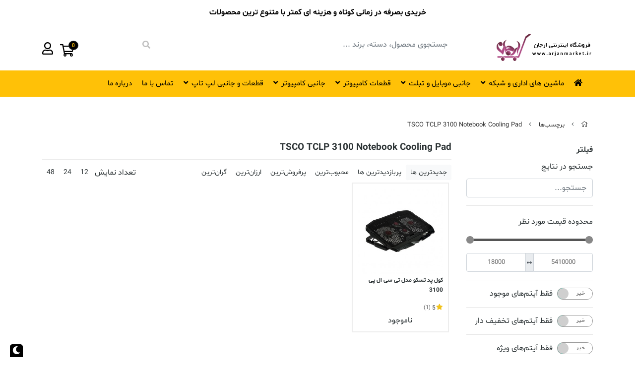

--- FILE ---
content_type: text/html; charset=utf-8
request_url: https://arjanmarket.ir/tags/tsco-tclp-3100-notebook-cooling-pad
body_size: 14151
content:
<!DOCTYPE html>
<html dir="rtl" lang="fa-IR" class="dynamic-style top_banner_enabled webkit safari chrome mac mode_desktop service_1 site_arjanmarket site_768618 plan_4 theme_7 theme_config_70109 module_shop module_2102 page_tags access_0 level_0 lang_persian wide_off dir_rtl mode_smart mode_entry"> 
<head>	<title>TSCO TCLP 3100 Notebook Cooling Pad - نمایندگی محصولات تسکو</title>
	<meta charset="utf-8">
	<meta http-equiv="X-UA-Compatible" content="IE=edge">
	<meta name="viewport" content="width=device-width, initial-scale=1, shrink-to-fit=no">
	
<!--[if lt IE 9]>
  <script src="https://oss.maxcdn.com/libs/html5shiv/3.7.0/html5shiv.js"></script>
  <script src="https://oss.maxcdn.com/libs/respond.js/1.4.2/respond.min.js"></script>
<![endif]-->
		<link rel="shortcut icon" href="https://cdnfa.com/arjanmarket/df49/uploads/root/favicon.ico" type="image/x-icon"><meta name="title" content="TSCO TCLP 3100 Notebook Cooling Pad - نمایندگی محصولات تسکو" >
<meta property="og:title" content="TSCO TCLP 3100 Notebook Cooling Pad - نمایندگی محصولات تسکو" >
<meta name="twitter:title" content="TSCO TCLP 3100 Notebook Cooling Pad - نمایندگی محصولات تسکو" >
<meta name="description" content="پخش مودم و تجهیزات شبکه، جانبی کامپیوتر و موبایل، فلش، موس و کیبورد، انواع کابل" >
<meta name="twitter:description" content="پخش مودم و تجهیزات شبکه، جانبی کامپیوتر و موبایل، فلش، موس و کیبورد، انواع کابل" >
<meta property="og:description" content="پخش مودم و تجهیزات شبکه، جانبی کامپیوتر و موبایل، فلش، موس و کیبورد، انواع کابل" >
<link rel="canonical" href="https://arjanmarket.ir/tags/tsco-tclp-3100-notebook-cooling-pad" >
<meta name="keywords" content="محصولات تسکو و پرووان, مموری ادیتا, فلش ادیتا, لپ تاپ استوک" >
<meta property="og:locale" content="fa_IR" >
<meta property="og:site_name" content="ارجان مارکت نمایندگی محصولات ادیتا، تسکو و پرووان" >
<meta property="og:type" content="website" >
<meta property="og:url" content="https://arjanmarket.ir/tags/tsco-tclp-3100-notebook-cooling-pad" >
<meta name="twitter:card" content="summary_large_image" >
<meta name="twitter:url" content="https://arjanmarket.ir/tags/tsco-tclp-3100-notebook-cooling-pad" >
<link rel="image_src" href="https://cdnfa.com/arjanmarket/df49/uploads/root/logo-desktop.png" >
<meta property="og:image" content="https://cdnfa.com/arjanmarket/df49/uploads/root/logo-desktop.png" >
<meta property="og:image:secure_url" content="https://cdnfa.com/arjanmarket/df49/uploads/root/logo-desktop.png" >
<meta name="twitter:image" content="https://cdnfa.com/arjanmarket/df49/uploads/root/logo-desktop.png" >
<meta name="robots" content="index,follow,max-image-preview:large" >
<meta name="generator" content="Shopfa" >
<link rel="preconnect" href="https://s5.cdnfa.com">
<link rel="preconnect" href="https://s6.cdnfa.com">
<link rel="preconnect" href="https://cdnfa.com">
<link rel="dns-prefetch" href="https://s5.cdnfa.com">
<link rel="dns-prefetch" href="https://s6.cdnfa.com">
<link rel="dns-prefetch" href="https://cdnfa.com">
<script> !function (t, e, n) { t.yektanetAnalyticsObject = n, t[n] = t[n] || function () { t[n].q.push(arguments) }, t[n].q = t[n].q || []; var a = new Date, r = a.getFullYear().toString() + "0" + a.getMonth() + "0" + a.getDate() + "0" + a.getHours(), c = e.getElementsByTagName("script")[0], s = e.createElement("script"); s.id = "ua-script-tc4jfXhu"; s.dataset.analyticsobject = n; s.async = 1; s.type = "text/javascript"; s.src = "https://cdn.yektanet.com/rg_woebegone/scripts_v3/tc4jfXhu/rg.complete.js?v=" + r, c.parentNode.insertBefore(s, c) }(window, document, "yektanet"); </script>

<!---start GOFTINO code--->
<script type="text/javascript">
  !function(){var i="hA3Fvr",a=window,d=document;function g(){var g=d.createElement("script"),s="https://www.goftino.com/widget/"+i,l=localStorage.getItem("goftino_"+i);g.async=!0,g.src=l?s+"?o="+l:s;d.getElementsByTagName("head")[0].appendChild(g);}"complete"===d.readyState?g():a.attachEvent?a.attachEvent("onload",g):a.addEventListener("load",g,!1);}();
</script>
<!---end GOFTINO code--->


<meta name="google-site-verification" content="6-QvPT8AlJ8yquNCQCY1F2-1DajuH3O7fZqomUlR5Fk" />


<!-- 

<script type="text/javascript">
  
var sc_project=11710852; 
var sc_invisible=0; 
var sc_security="34e49678"; 
var scJsHost = "https://";
document.write("<sc"+"ript type='text/javascript' src='" +
scJsHost+
"statcounter.com/counter/counter.js'></"+"script>");
</script>
<noscript><div class="statcounter"><a title="Web Analytics"
href="https://statcounter.com/" target="_blank"><img
class="statcounter"
src="https://c.statcounter.com/11710852/0/34e49678/0/"
alt="Web Analytics"
referrerPolicy="no-referrer-when-downgrade"></a></div></noscript>
 -->
	<meta name="theme-color" content="#FFFFFF">
	<meta name="msapplication-navbutton-color" content="#FFFFFF">
	<meta name="apple-mobile-web-app-status-bar-style" content="#FFFFFF">
	<meta name="apple-mobile-web-app-capable" content="yes">
<link rel="stylesheet" type="text/css" href="https://cdnfa.com/src/global/css/bootstrap.rtl.4.2.1.css" >
<link rel="stylesheet" type="text/css" href="https://cdnfa.com/src/themes/theme_7/70109/theme.768618.rtl.css?1750438908" id='theme_style' >
<link rel="stylesheet" type="text/css" href="https://cdnfa.com/src/global/css/jquery.nouislider.css" >
<link rel="stylesheet" type="text/css" href="https://cdnfa.com/src/global/css/jquery.toggles.css" >
<link rel="stylesheet" type="text/css" href="https://cdnfa.com/src/global/css/fontawesome5.7.2.css" >
<link rel="stylesheet" type="text/css" href="https://cdnfa.com/src/global/css/animate.4.1.1.css" >
<link rel="stylesheet" type="text/css" href="https://cdnfa.com/src/global/css/hover.css" >
<script type="application/ld+json">
[
    {
        "@context": "http://schema.org",
        "@type": "BreadcrumbList",
        "itemListElement": [
            {
                "@type": "ListItem",
                "position": 1,
                "item": {
                    "@id": "https://arjanmarket.ir/",
                    "name": "صفحه اصلی"
                }
            },
            {
                "@type": "ListItem",
                "position": 2,
                "item": {
                    "@id": "https://arjanmarket.ir/tags",
                    "name": "برچسب‌ها"
                }
            }
        ]
    },
    {
        "@context": "https://schema.org",
        "@type": "Organization",
        "name": "حسین شیخول / کد ملی: 1742170137",
        "brand": {
            "@type": "Brand",
            "name": "حسین شیخول / کد ملی: 1742170137",
            "logo": "https://cdnfa.com/arjanmarket/df49/uploads/root/logo-desktop.png"
        },
        "logo": "https://cdnfa.com/arjanmarket/df49/uploads/root/logo-desktop.png",
        "image": "https://cdnfa.com/arjanmarket/df49/uploads/root/logo-desktop.png",
        "alternateName": [
            "arjanmarket.ir"
        ],
        "description": "پخش مودم و تجهیزات شبکه، جانبی کامپیوتر و موبایل، فلش، موس و کیبورد، انواع کابل",
        "url": "https://arjanmarket.ir/"
    }
]
</script>
<style type="text/css" media="screen">.filter_items{
	display:none;
}
.filter_items .btn-link:focus,.filter_items .btn-link:hover {
	text-decoration: none;
}


.filter_status .radio_list label{
	display:block;
	margin-right: 20px;
}

ul.filter_pages {
	padding: 10px;
	border: solid 1px #eee;
	border-radius: 5px;
	text-align: right;
}
.filter_pages a{cursor:pointer;}
.filter_pages a.active{font-weight:bold}
.filter_pages ul{margin-right:20px;}

.noUi-horizontal {margin: 10px 5px 0px 10px;}
.toggle-slide-area{
	margin-left: 10px !important;
	float:right;
}
label.inline{
	float: right;
	margin: 0;
	line-height: 22px;
}



.filter_products .checkboxes{
	position: relative;
	max-height: 333px;
	overflow: auto;
}
.filter_products .checkboxes::-webkit-scrollbar {
	width: 2px;
}
.filter_products .checkboxe::-webkit-scrollbar-thumb:vertical {
	background-color: #bbb;
}

.filter_products .checkboxes li{
	padding:0 !important;
	margin:0;
}
.filter_products .checkboxes label{
	cursor:pointer;
	display:inline-block;
	padding: 5px;
	margin: 0;
	width:100%;
}

.filter_products .checkboxes label:hover{
	background: #eee;
}

.filter_products .checkboxes span {
	float: left;
	color: #aaa;
	font-size: 80%;
}


#nprogress {
    pointer-events: none;
  }
  
#nprogress .bar {
    background: red;
  
    position: fixed;
    z-index: 1031;
    top: 0;
    left: 0;
  
    width: 100%;
    height: 2px;
}
  
  /* Fancy blur effect */
  #nprogress .peg {
    display: block;
    position: absolute;
    right: 0px;
    width: 100px;
    height: 100%;
    box-shadow: 0 0 10px red, 0 0 5px red;
    opacity: 1.0;
  
    -webkit-transform: rotate(3deg) translate(0px, -4px);
        -ms-transform: rotate(3deg) translate(0px, -4px);
            transform: rotate(3deg) translate(0px, -4px);
  }
  
  /* Remove these to get rid of the spinner */
  #nprogress .spinner {
    display: block;
    position: fixed;
    z-index: 1031;
    top: 15px;
    right: 15px;
  }
  
  #nprogress .spinner-icon {
    width: 18px;
    height: 18px;
    box-sizing: border-box;
  
    border: solid 2px transparent;
    border-top-color: red;
    border-left-color: red;
    border-radius: 50%;
  
    -webkit-animation: nprogress-spinner 400ms linear infinite;
            animation: nprogress-spinner 400ms linear infinite;
  }
  
  .nprogress-custom-parent {
    overflow: hidden;
    position: relative;
  }
  
  .nprogress-custom-parent #nprogress .spinner,
  .nprogress-custom-parent #nprogress .bar {
    position: absolute;
  }
  
  @-webkit-keyframes nprogress-spinner {
    0%   { -webkit-transform: rotate(0deg); }
    100% { -webkit-transform: rotate(360deg); }
  }
  @keyframes nprogress-spinner {
    0%   { transform: rotate(0deg); }
    100% { transform: rotate(360deg); }
  }
  
#brands_list a{text-align:center;padding: 8px 0;display:block;line-height:30px;}
</style></head>
<body>	<div id="loading">Loading...</div>
		


<div class="page">
 
<div class='wrapper clearfix'>

<!-- header -->
<!-- header -->
<header class='header-3 d-lg-block'>
<div class="header container">
    </div>

<!--header-primary-->

<div class="header-primary">
    <div class="container">
        <div class="row py-3">
            <div class="col-3">
                <a class="logo" href="https://arjanmarket.ir/">
          <div class="image">
        <img src="https://cdnfa.com/arjanmarket/df49/uploads/root/logo-desktop.png" alt="ارجان مارکت نمایندگی محصولات ادیتا، تسکو و پرووان" width="200" height="60">
      </div>
    </a>            </div>
            <div class="col-7 mt-2"><div class="search-area">
	<form method="get" action="https://arjanmarket.ir/search" class="search-form clearfix ">
		<div class="input-group dark-search  rounded input-group-sm">
			<input class="form-control dark-search  live-search q border-0 shadow-none font-weight-normal" type="text" name="q" autocomplete="off" maxlength="255" value="" placeholder="جستجوی محصول، دسته، برند ...">
			<button type="submit" class="btn btn-search dark-search shadow-none  border-0" ><i class="fal fa-search text-gray font-weight-bold"></i></button>
		</div>
	</form>	
</div></div>
            <div class="col-2 mt-2">
                <div class="user-area">
    <div class="user-toggle">
                     <i class="far fa-user"></i>
            <!--پروفایل-->
            </div>
    <ul class="user-menu shadow">
                <li><a href="https://arjanmarket.ir/signin" class="btn-dialog"><i class="fal fa-sign-in fa-flip-horizontal"></i> ورود</a></li>
        <li><a href="https://arjanmarket.ir/signup"><i class="fal fa-user-plus"></i> ثبت نام</a>
        <li><a href="https://arjanmarket.ir/track-order"><i class="fal fa-shopping-cart"></i> پیگیری سفارش</a></li>
            </ul>
</div>                	<div class="basket-area m-0">
		<div class="basket-toggle mr-1">
		    <a href="https://arjanmarket.ir/cart">
		        <span class="badge font-weight-bold position-relative rounded-circle " id="basket_items">0</span>
			    <i class="far fa-shopping-cart"></i>
		    </a>
		</div>
		</div>
            </div>
        </div>
    </div>
</div>

<!--header menu-->

<div class="header-menu">
    <div class="container">
        <div class="row p-1">
            <div class="col-12"><ul class='menu-2 menu-auto menu-arrows' id='menu_header'><li><a href='https://arjanmarket.ir/'><i class='fa fa-home'></i> </a></li><li class='deep-2'><a class='page_178752 c-2102' href='https://arjanmarket.ir/office-machines-network-tools'>ماشین های اداری و شبکه</a><ul><li><a class='page_22529 c-2102' href='https://arjanmarket.ir/office-machines-network-tools/modem-router-3g-4g'>مودم ، روتر و 3G-4G</a></li><li><a class='page_61831 c-2102' href='https://arjanmarket.ir/office-machines-network-tools/cart-shabake'>کارت شبکه</a></li><li><a class='page_195362 c-2102' href='https://arjanmarket.ir/office-machines-network-tools/cartridge'>کارتریج</a></li><li><a class='page_207451 c-2102' href='https://arjanmarket.ir/office-machines-network-tools/network-accessories'>متفرقه شبکه</a></li></ul></li><li class='deep-2'><a class='page_178751 c-2102' href='https://arjanmarket.ir/mobile-and-tablet-accessories'>جانبی موبایل و تبلت</a><ul><li><a class='page_344516 c-2102' href='https://arjanmarket.ir/mobile-and-tablet-accessories/category-cell-phone-pouch-cover'>قاب گوشی</a></li><li><a class='page_207408 c-2102' href='https://arjanmarket.ir/mobile-and-tablet-accessories/cable-charje-mobile-and-tablet-accessories'>کابل شارژ</a></li><li><a class='page_355783 c-2102' href='https://arjanmarket.ir/mobile-and-tablet-accessories/mobile-tablet-batteries'>باطری موبایل و تبلت</a></li><li><a class='page_207241 c-2102' href='https://arjanmarket.ir/mobile-and-tablet-accessories/charger-tablet-and-mobile'>شارژر تبلت و موبایل</a></li><li><a class='page_22380 c-2102' href='https://arjanmarket.ir/mobile-and-tablet-accessories/micro-ram'>رم میکرو</a></li><li><a class='page_22381 c-2102' href='https://arjanmarket.ir/mobile-and-tablet-accessories/sd-ram'>رم SD</a></li><li><a class='page_207230 c-2102' href='https://arjanmarket.ir/mobile-and-tablet-accessories/car-charger'>شارژر فندکی</a></li><li><a class='page_23569 c-2102' href='https://arjanmarket.ir/mobile-and-tablet-accessories/other-mobile-and-tablet-accessories'>متفرقه موبایل و تبلت</a></li><li><a class='page_207218 c-2102' href='https://arjanmarket.ir/mobile-and-tablet-accessories/cable-aux'>کابل AUX</a></li><li><a class='page_76169 c-2102' href='https://arjanmarket.ir/mobile-and-tablet-accessories/power-bank'>پاور بانک</a></li><li><a class='page_23605 c-2102' href='https://arjanmarket.ir/mobile-and-tablet-accessories/headphone-and-headset'>هدفون و هدست</a></li><li><a class='page_207217 c-2102' href='https://arjanmarket.ir/mobile-and-tablet-accessories/ram-reader'>رم ریدر</a></li></ul></li><li class='deep-2'><a class='page_178745 c-2102' href='https://arjanmarket.ir/computer-part'>قطعات کامپیوتر</a><ul><li><a class='page_377420 c-2102' href='https://arjanmarket.ir/computer-part/card-graphic'>کارت گرافیک</a></li><li><a class='page_321944 c-2102' href='https://arjanmarket.ir/computer-part/internal-ssd-drive'>حافظه SSD</a></li><li><a class='page_247078 c-2102' href='https://arjanmarket.ir/computer-part/cpu-fan'>فن سی پی یو</a></li><li><a class='page_321946 c-2102' href='https://arjanmarket.ir/computer-part/external-harddrive'>هارد دیسک اکسترنال</a></li><li><a class='page_22519 c-2102' href='https://arjanmarket.ir/computer-part/internal-harddrive'>هارد دیسک داخلی</a></li><li><a class='page_103026 c-2102' href='https://arjanmarket.ir/computer-part/power-power'>پاور</a></li><li><a class='page_87893 c-2102' href='https://arjanmarket.ir/computer-part/ram'>رم</a></li><li><a class='page_61815 c-2102' href='https://arjanmarket.ir/computer-part/dvd-writer'>دی وی دی رایتر</a></li><li><a class='page_76168 c-2102' href='https://arjanmarket.ir/computer-part/case-computer'>کیس</a></li></ul></li><li class='deep-2'><a class='page_178749 c-2102' href='https://arjanmarket.ir/computer-accessories'>جانبی کامپیوتر</a><ul><li><a class='page_207450 c-2102' href='https://arjanmarket.ir/computer-accessories/harddisk-external-bag'>کیف هارد</a></li><li><a class='page_207449 c-2102' href='https://arjanmarket.ir/computer-accessories/keyboard-mouse'>کیبورد و موس</a></li><li><a class='page_207216 c-2102' href='https://arjanmarket.ir/computer-accessories/cable'>کابل</a></li><li><a class='page_22379 c-2102' href='https://arjanmarket.ir/computer-accessories/flash-memory'>حافظه فلش</a></li><li><a class='page_23707 c-2102' href='https://arjanmarket.ir/computer-accessories/keyboard'>کیبورد</a></li><li><a class='page_23294 c-2102' href='https://arjanmarket.ir/computer-accessories/mouse'>ماوس</a></li><li><a class='page_23290 c-2102' href='https://arjanmarket.ir/computer-accessories/gamepad'>گیم پد</a></li><li><a class='page_23606 c-2102' href='https://arjanmarket.ir/computer-accessories/webcame'>وب کم</a></li><li><a class='page_22544 c-2102' href='https://arjanmarket.ir/computer-accessories/mouse-pad'>پد ماوس</a></li><li><a class='page_22578 c-2102' href='https://arjanmarket.ir/computer-accessories/converter-connector'>تبدیل و رابط</a></li><li><a class='page_22550 c-2102' href='https://arjanmarket.ir/computer-accessories/speaker'>اسپیکر</a></li><li><a class='page_24313 c-2102' href='https://arjanmarket.ir/computer-accessories/hub-blue'>هاب و بلوتوس</a></li><li><a class='page_23416 c-2102' href='https://arjanmarket.ir/computer-accessories/other-computer-accessories'>متفرقه کامپیوتر</a></li><li><a class='page_22536 c-2102' href='https://arjanmarket.ir/computer-accessories/battery-and-chargers'>باطری و شارژر</a></li></ul></li><li class='deep-2'><a class='page_178592 c-2102' href='https://arjanmarket.ir/laptop-parts-and-accessories'>قطعات و جانبی لپ تاپ</a><ul><li><a class='page_207107 c-2102' href='https://arjanmarket.ir/laptop-parts-and-accessories/loptop-bag'>کیف لپ تاپ</a></li><li><a class='page_24124 c-2102' href='https://arjanmarket.ir/laptop-parts-and-accessories/laptop-cooling'>خنک کننده لپ تاپ</a></li><li><a class='page_22540 c-2102' href='https://arjanmarket.ir/laptop-parts-and-accessories/other-laptops-accessories'>متفرقه لپ تاپ</a></li><li><a class='page_22526 c-2102' href='https://arjanmarket.ir/laptop-parts-and-accessories/cleaner'>تمیز کننده</a></li><li><a class='page_86125 c-2102' href='https://arjanmarket.ir/laptop-parts-and-accessories/category-power-strip'>چندراهي برق و محافظ ولتاژ</a></li></ul></li><li><a class='page_276162 c-1995' href='https://arjanmarket.ir/contact'>تماس با ما</a></li><li><a class='page_12668 c-1998' href='https://arjanmarket.ir/about'>درباره ما</a></li></ul></div>
        </div>
    </div>
</div>
    

</header>
<!-- /header --><!-- /header -->

<!-- main -->
<!--DESKTOP MODE-->
<div class="main-content">
	<div class="container">		<div class="sides">
		    
			<div id="side_top">
								<div class="breadcrumbs clearfix" >
	<a href="https://arjanmarket.ir/" title="صفحه اصلی"><span class="fal fa-home"></span></a>
						<span class="nav-arrow fal fa-angle-left"></span>
		 
		<a href="https://arjanmarket.ir/tags">برچسب‌ها</a>						<span class="nav-arrow fal fa-angle-left"></span>
		 
		<a href="https://arjanmarket.ir/tags/tsco-tclp-3100-notebook-cooling-pad">TSCO TCLP 3100 Notebook Cooling Pad</a>	</div>
			</div>
			
			<div class="row">
			    
			    					<div id="side_right" class="col-lg-3 col-xs-3 col-lg-pull-9 col-xs-pull-9 col-ms-pull-0">
					    <div class='box' id='box_filter'><div class="block">
      <div class="header">
      <span>فیلتر</span>
    </div>
  	<div class="body">
	<form action='https://arjanmarket.ir/tags/tsco-tclp-3100-notebook-cooling-pad' method='GET' id='filter_products' class='filter_products' data-tracking-id='list_page_sidebar_filters'>
	<div class='filter-box' id='filter_search'>
		 <label class='filter-label' for='q'>جستجو در نتایج</label>
		 <input sides="0" placeholder="جستجو..." name="q" id="q" value="" class=" form-control" type="text" />
		 <hr></div><div class='filter-box' id='filter_range'>
			<div class='filter_area' data-filter='price'>
			<label class='filter-label' for='price_range'>محدوده قیمت مورد نظر</label>
			<div class=''>
			<div id='price_range'></div>
			<br>
			<div class='input-group'>
			<input type='number' id='max' name='max' step='1000' value='5410000' class='form-control' >
			<div class='input-group-prepend'><span class='input-group-text'><i class='fa fa-arrows-h'></i></span></div>
			<input type='number' id='min' name='min' step='1000' value='18000' class='form-control' >
			</div>
			</div>
			</div>
			<hr></div><div class='filter-box' id='filter_status'>
			<div class='clearfix filter_area' data-filter='status'>
			<span class='toggle-slide-area toggle-e982a1'><span class='toggles toggle-light'></span><input class='yesno status' type='hidden' name='status'  value='0'></span>
        <label class='filter-label-inline inline' for='status'>فقط آیتم‌های موجود</label>
			</div>
			<hr></div><div class='filter-box' id='filter_off'>
		<div class='clearfix filter_area' data-filter='off'>
		<span class='toggle-slide-area toggle-e982a1'><span class='toggles toggle-light'></span><input class='yesno off' type='hidden' name='off'  value='0'></span>
        <label class='filter-label-inline inline' for='off'>فقط آیتم‌های تخفیف دار</label>
		</div>
		<hr></div><div class='filter-box' id='filter_special'>
		<div class='clearfix filter_area' data-filter='special'>
		<span class='toggle-slide-area toggle-e982a1'><span class='toggles toggle-light'></span><input class='yesno special' type='hidden' name='special'  value='0'></span>
        <label class='filter-label-inline inline' for='special'>فقط آیتم‌های ویژه</label>
		</div>
		<hr></div>
	<input type='hidden' id='brands' name='brands' value='' /><input type='hidden' id='limit' name='limit' value='20' /><input type='hidden' id='page' name='page' value='1' /><input type='hidden' id='sort' name='sort' value='new' />
	</form>
	<style>
	.filter_items{
		display:flex !important;
	}
	</style>
	</div>
</div></div><div class='box' id='box_block_menu'><div class="block">
      <div class="header">
      <span><a href='/'>صفحه اصلی</a></span>
    </div>
  	<div class="body"><ul class='menu-3 submenu sf-vertical sf-arrows menu-arrows'><!--home--><li class='deep-2'><a class='page_22375 c-2102' href='https://arjanmarket.ir/software'>نرم افزار</a><ul><li><a class='page_22871 c-2102' href='https://arjanmarket.ir/software/anti-virus'>آنتی ویروس</a></li><li><a class='page_23428 c-2102' href='https://arjanmarket.ir/software/more-disk-type'>قاب</a></li><li><a class='page_23421 c-2102' href='https://arjanmarket.ir/software/cellophane-cover'>سلفون و کاور</a></li><li><a class='page_87033 c-2102' href='https://arjanmarket.ir/software/operating-system'>سیستم عامل</a></li><li><a class='page_87034 c-2102' href='https://arjanmarket.ir/software/engineering'>مهندسی</a></li><li><a class='page_87035 c-2102' href='https://arjanmarket.ir/software/graphic'>گرافیک</a></li><li><a class='page_87036 c-2102' href='https://arjanmarket.ir/software/office'>آفیس</a></li><li><a class='page_87037 c-2102' href='https://arjanmarket.ir/software/programers'>برنامه نویسی</a></li></ul></li><li><a class='page_225024 c-2102' href='https://arjanmarket.ir/made-in-iran'>کالای ساخت ایران</a></li></ul></div>
</div></div><div class='box' id='box_sideblock'><div class="block">
      <div class="header">
      <span>رهگیری مرسولات پستی</span>
    </div>
  	<div class="body"><p class="center"><a title="رهگیری مرسولات پستی" href="https://tracking.post.ir/"><img class="" src="https://cdnfa.com/arjanmarket/df49/uploads/picture-site/arjanmarket-post-0.jpg" alt="رهگیری مرسولات پستی" /></a></p></div>
</div></div><div class='box' id='box_side_brands'><div class="block">
      <div class="header">
      <span><a href='https://arjanmarket.ir/brands'>لیست برندها</a></span>
    </div>
  	<div class="body"><div class='clearfix'><ul id='brands_list'><li><a title='ای دیتا' href='https://arjanmarket.ir/brands/adata'><img src='https://cdnfa.com/arjanmarket/df49/brand/thumb/14965_adata.png' alt='ای دیتا' /></a></li><li><a title='تسکو' href='https://arjanmarket.ir/brands/tsco'><img src='https://cdnfa.com/arjanmarket/df49/brand/thumb/31118_tsco.png' alt='تسکو' /></a></li><li><a title='تی پی - لینک' href='https://arjanmarket.ir/brands/tp-link'><img src='https://cdnfa.com/arjanmarket/df49/brand/thumb/15210_tp-link.png' alt='تی پی - لینک' /></a></li><li><a title='دی لینک' href='https://arjanmarket.ir/brands/d-link'><img src='https://cdnfa.com/arjanmarket/df49/brand/thumb/15398_d-link.png' alt='دی لینک' /></a></li></ul><br class='clear' /></div></div>
</div></div>					 </div>
								
				<main id="side_center" class="col-lg-9  col-xs-9 col-lg-push-3 col-xs-push-3 col-ms-push-0">
					<div class='box' id='box_products'><div class="content">
	<div class="header clearfix">
		<div class='title'><h1>TSCO TCLP 3100 Notebook Cooling Pad</h1></div>
			</div>
	<div class="body clearfix">
		<div class='filter_items clearfix form-inline row'><div class='col-8'><span class='btn-sorts visible-lg-inline-block d-none d-lg-inline-block d-xl-inline-block' data-tracking-id='list_page_horizontal_display_filters'><a class='btn btn-default btn-light btn-sort btn-sm btn-sort-new' data-sort='new'>جدیدترین ها</a><a class='btn btn-link btn-sort btn-sm btn-sort-hit' data-sort='hit'>پربازدیدترین ها</a><a class='btn btn-link btn-sort btn-sm btn-sort-rate' data-sort='rate'>محبوب‌‌ترین</a><a class='btn btn-link btn-sort btn-sm btn-sort-sale' data-sort='sale'>پرفروش‌ترین</a><a class='btn btn-link btn-sort btn-sm btn-sort-lowprice' data-sort='lowprice'>ارزان‌ترین</a><a class='btn btn-link btn-sort btn-sm btn-sort-highprice' data-sort='highprice'>گران‌ترین</a></span><select sides="0" name="select_sort" id="select_sort" class="hidden-lg d-lg-none d-xl-none form-control"><option value='new' selected='selected'>جدیدترین ها</option><option value='hit'>پربازدیدترین ها</option><option value='rate'>محبوب‌‌ترین</option><option value='sale'>پرفروش‌ترین</option><option value='lowprice'>ارزان‌ترین</option><option value='highprice'>گران‌ترین</option></select></div><div class='col-4'><span class='float-left'>تعداد نمایش <span class='visible-lg-inline-block d-none d-lg-inline-block d-xl-inline-block'><a class='btn btn-sm btn-limit btn-link ' data-limit='12'>12</a><a class='btn btn-sm btn-limit btn-link ' data-limit='24'>24</a><a class='btn btn-sm btn-limit btn-link ' data-limit='48'>48</a></span><select name="select_limit" id="select_limit" class="hidden-lg d-lg-none form-control" sides="0"><option value='12'>12</option><option value='24'>24</option><option value='48'>48</option></select></span></div></div><div id='products'>        	<section class="products items clearfix row mode-1">
				<!-- id="product-336065" -->
	       <div class="col-xl-3 col-lg-4 col-md-6 col-sm-6 col-xs-6 col-ms-6">
		  
			<div class="thumb custom-box">
			    					<a href="https://arjanmarket.ir/product/tsco-tclp-3100-coolpad" class="image" title="فروشگاه اینترنتی ارجان">
					<img width="300" height="300" class="lazy" src="https://cdnfa.com/arjanmarket/df49/uploads/root/null.png" data-src="https://cdnfa.com/arjanmarket/df49/files/thumb/1438081.jpg" data-srcset="https://cdnfa.com/arjanmarket/df49/files/thumb/1438081.jpg 1x" alt="کول پد تسکو مدل تی سی ال پی 3100">
				</a>
				<div class="details">
					<a class="h2" title="کول پد تسکو مدل تی سی ال پی 3100" href="https://arjanmarket.ir/product/tsco-tclp-3100-coolpad" >کول پد تسکو مدل تی سی ال پی 3100</a>

					 <!--rate section-->
										  <div class="row">
					      <div class="col-12 d-flex mb-1">
                              <i class="fa fa-star star-shopfa "> </i>
                              <span class='star-rate'> 5</span>
						      <span class='reviewcount'>(1)</span>
					      </div>
					  </div>
										
					<!--price area-->
					<div class="price-area">
										    <!--product status-->
						<span class="status">ناموجود</span>
										</div>
					
		    	</div>
				
												<div class="btn-float">
					<!--<a class="btn-wishlist btn-wishlist-336065" data-id="336065"><i class="fal fa-heart fa-fw"></i></a>-->
														</div>
							</div>
			</div>
			</section>

   
	</div>	</div>
</div></div>				</main>

						    </div>
		    
			<div id="side_bottom">
							</div>
			
		</div>
    </div></div>

<!--/DESKTOP MODE-->
<!-- /main -->

<!-- footer -->	
<!-- footer -->	
<footer class='footer-1'>
  <div class="container">
    
   <div class="row py-3">
       <!--site information-->
        <div class="col-4">
            <h5 class="mt-4 font-weight-bold mb-4 text-head">اطلاعات فروشگاه</h5>
            <ul class="list-contact">
            
                        
                <li class="px-0 py-2"><i class="fas fa-globe-asia fa-fw"></i> خوزستان، بهبهان، خیابان قناطیر، کوچه مطهری، پلاک 7</li>
                                
                                  <li class="px-0 py-2"><i class="fas fa-mobile-alt fa-fw"></i> 09190856008</li>
                                 
                                <li class="px-0 py-2"><i class="fal fa-envelope fa-fw"></i> info[at]arjanmarket.ir</li>
                            </ul>
            
            <div class="mt-3"><ul class="social socail-mob">
	<li><a rel="noopener" target="_blank" title="instagram" href="https://instagram.com/arjanmarket" class="icon-social icon-instagram"><i class="fa-lg fa-fw fab fa-instagram"></i></a></li>
	<li><a rel="noopener" target="_blank" title="whatsapp" href="whatsapp://send?phone=989190856008" class="icon-social icon-whatsapp"><i class="fa-lg fa-fw fab fa-whatsapp"></i></a></li>
	<li><a rel="noopener" target="_blank" title="rss" href="/feed" class="icon-social icon-rss"><i class="fa-lg fa-fw fal fa-rss"></i></a></li>
	<li><a rel="noopener" target="_blank" title="email" href="mailto:info[at]arjanmarket.ir" class="icon-social icon-email"><i class="fa-lg fa-fw fal fa-envelope"></i></a></li>
</ul>
</div>
   
       </div>
    
       <!--menu4 list footer-->
       
       <div class="col-4">
            <ul class='menu-4'><!--home--><li><a class='page_250040 c-2102' href='https://arjanmarket.ir/amazing-offe-of-arjan-market'>پیشنهاد شگفت انگیز</a></li><li><a class='page_178773 c-1998' href='https://arjanmarket.ir/guarantee-of-the-originality-of-the-goods'>ضمانت اصل بودن کالا</a></li><li><a class='page_191546 c-1998' href='https://arjanmarket.ir/7-days-return-guarantee'>7 روز ضمانت بازگشت</a></li><li><a class='page_224302 c-1998' href='https://arjanmarket.ir/24x7-support'>پشتیبانی و خدمات</a></li><li><a class='page_247079 c-1998' href='https://arjanmarket.ir/payment-methods'>روش های پرداخت</a></li><li><a class='page_292684 c-1998' href='https://arjanmarket.ir/how-to-record-consumer-complaints'>نحوه ثبت شكايات</a></li><li><a class='page_292694 c-1998' href='https://arjanmarket.ir/refund-process'>روند استرداد وجه</a></li><li><a class='page_224303 c-1998' href='https://arjanmarket.ir/return-policy'>روند مرجوعي كالا</a></li><li><a class='page_292685 c-1998' href='https://arjanmarket.ir/store-rules-and-regulations-and-respect-for-user-privacy'>قوانين و مقررات</a></li><li><a class='page_19091 c-1998' href='https://arjanmarket.ir/card-number'>شماره حساب ها</a></li></ul>       </div>
    
        <!--namad list logo-->
        
              <div class="col-4">
           <h5 class="mt-4 font-weight-bold mb-4 text-head">نماد ها و مجوز ها</h5>
           <ul class="list-namad d-flex">
                            <li class="px-0 py-2 mx-2"><a referrerpolicy="origin" target="_blank" href="https://trustseal.enamad.ir/?id=22758&amp;Code=KG2NVcev7G2FtT2CnLI8"><img referrerpolicy="origin" src="https://Trustseal.eNamad.ir/logo.aspx?id=22758&amp;Code=KG2NVcev7G2FtT2CnLI8" alt="نماد اعتماد الکترونیک فروشگاه ارجان مارکت" style="cursor:pointer" id="KG2NVcev7G2FtT2CnLI8"></a>
</li>
                           
                            <li class="px-0 py-2 mx-2"><img referrerpolicy="origin" id = 'jxlzsizpwlaosizprgvjjzpe' style = 'cursor:pointer' onclick = 'window.open("https://logo.samandehi.ir/Verify.aspx?id=194937&p=rfthpfvlaodspfvlxlaojyoe", "Popup","toolbar=no, scrollbars=no, location=no, statusbar=no, menubar=no, resizable=0, width=450, height=630, top=30")' alt = 'نماد ساماندهی فروشگاه ارجان مارکت' src = 'https://logo.samandehi.ir/logo.aspx?id=194937&p=nbpdbsiyshwlbsiyqftiyndt' />
</li>
                          
                            <li class="px-0 py-2 mx-2"></li>
                          </ul>
       </div>
           </div>

    <!--site information-->
    
        <div class="row footer-top">
                <div class="col-7">
            <h5 class="footer-title mb-1">خرید هوشمندانه در کمترین زمان و با هزینه کمتر، با متنوع ترین محصولات </h5>
            <span class="content">با سلام و احترام به شما کاربران گرامی که فروشگاه ارجان را برای خرید انتخاب کرده‌اید، خوش آمدید. وب‌سایت ارجان مارکت از تاریخ 29 دی ماه سال 1392، همزمان با روز ملی هوای پاک، فعالیت خود را آغاز کرده است و تلاش می‌کند تا خریدی امن و با ارائه مشاوره تخصصی درباره تمامی محصولات موجود در سایت را برای شما فراهم کند.</span>
        </div>
                <div class="col-5">
          <div class="application mt-4 col-12">
                                        </div>
        </div>
    </div>
    
    
    <!-- footer-bottom -->
    
    <div class="row footer-bottom">
       <div class="col">
           <span class="copyright">تمامی حقوق این سایت برای ارجان مارکت محفوظ است.</span>
       </div>
       
                   <div class="col">
               <span class="license"><span id='shopfa_license'> فروشگاه ساخته شده با شاپفا</span></span>
           </div>
            </div>
    
    
  </div>
</footer>

<!-- /footer --><!-- /footer -->

</div>
 
</div>  





<script src="https://cdnfa.com/src/global/js/jquery2.1.1.js"></script>
<script src="https://cdnfa.com/src/global/js/jquery.functions.js"></script>
<script src="https://cdnfa.com/src/global/js/popper.js"></script>
<script src="https://cdnfa.com/src/global/js/bootstrap.4.2.1.js"></script>
<script src="https://cdnfa.com/src/global/js/jquery.nouislider.js"></script>
<script src="https://cdnfa.com/src/global/js/jquery.toggles.js"></script>
<script src="https://cdnfa.com/src/global/js/jquery.superfish.1.7.10.js"></script>
<script src="https://cdnfa.com/src/global/js/bootstrap.dialog.js"></script>
<script src="https://cdnfa.com/src/global/js/jquery.smooth-scroll.js"></script>
<script src="https://cdnfa.com/src/global/js/jquery.wow.js"></script>
<script src="https://cdnfa.com/src/global/js/jquery.star-rating.js"></script>
<script>

var _loaded=[];
$(document).ready(function(){
	var rangeSlider = document.getElementById('price_range');

if (rangeSlider !== null ) {
noUiSlider.create(rangeSlider, {
	start: [18000, 5410000],
	connect: true,
	step: 1000,
	range: {
		'min': 18000,
		'max': 5410000
	},
	format: {
		to: function (value) {
			return Math.ceil(value);
		},
		from: function (value) {
			return Math.ceil(value);
		}
	}
});

rangeSlider.noUiSlider.on('change', function (values, handle) {
	$('#min').val(values[0]);
	$('#max').val(values[1]);
	//$('#last').val('price');
	load_products(2, 'price');
});


window.updateSliderRange = function (min, max) {
	if(min>= max){
		return true;
	}
	$('#min').val(min);
	$('#max').val(max);

	rangeSlider.noUiSlider.updateOptions({
		range: {
			'min': min,
			'max': max
		}
	});
	defaults.min= min;
	defaults.max= max;
}

}

$('.toggle-e982a1 .yesno').each(function() {
    $(this).siblings('.toggles').toggles({
        on: ($(this).val() == 1)? true:false,
        'width':70,
        'height': 22 ,
        text:{on:'بله',off:'خیر'}
    }).on('toggle', function (e, active) {
        $(this).siblings('.toggle-e982a1 .yesno').val(active==true ? 1:0).trigger('change');
    });
});


var defaults = {"last":"","q":"","min":"18000","max":"5410000","brands":"","sort":"new","status":"-","off":0,"special":0,"limit":"20","page":1};
let inLoading = false;



$(window).bind('popstate', function(event) {
	load_products(3);
});

//function load_products(mode)
window.load_products = function (mode, last){
	var this_nano = 'https://arjanmarket.ir/tags/tsco-tclp-3100-notebook-cooling-pad';
	NProgress.start();
	if(mode == 3){
		href = window.location.href;
	}else{

		$('#brands').val( $('input[name="brand_id[]"]:checked').map(function() {return this.value;}).get().join(',') );
		
		fields = $('#filter_products').serializeArray();
		var params_array = [];
		jQuery.each( fields, function( i, field ) {
			if ( field.name in defaults && field.value!= defaults[field.name]){ // ||  defaults[field.name]
				params_array.push(field.name+'='+field.value);
			}

			// if(field.name == 'page_name'){
			// 	this_nano +='/'+field.value;
			// }else{
			// 	if (field.name in defaults && field.value!= defaults[field.name] ){
			// 		params_array.push(field.name+'='+field.value);
			// 	}
			// }
		});
		
		params = params_array.join('&');
		//params = $('#filter_products').serialize();
		href = (params) ? this_nano+'?'+params:this_nano;
	}
	
	
	if(mode ==2)
		history.pushState('', 'url:'+href, href);
	$.getJSON(href, '', function(json) {
		json2page(json);
		NProgress.done();

	});
}



$(document).on("change",'#filter_products',function () {
	// $('#last').val('');
	$('#page').val(1);
	load_products(2);
}).on("click",'.items_reload',function () {
	load_products(2);
	return false;
}).on("click",'.pageslist a',function () {
	if($('#filter_products').length){
		$('#page').val($(this).attr('data-page'));
		load_products(2);
		return false;
	}
}).on("click",'.btn-more',function () {


	// if($('#page').val() == $(this).attr('data-page')){
	// 	return true;
	// }

	$('#page').val($(this).attr('data-page'));
	$(this).html("<i class='fa fa-refresh fa-sync fa-spin'></i>").attr('disabled','disabled');
	load_products(2);
	return false;
}).on("click",'.btn-sort',function () {
	$('#page').val(1);
	$('#sort').val($(this).data('sort')); 
	$('.btn-sort').removeClass('btn-default btn-light').addClass('btn-link');
	$(this).removeClass('btn-link').addClass('btn-default btn-light');
	load_products(2);
}).on("click",'.btn-limit',function () {
	$('#page').val(1);
	$('#limit').val($(this).data('limit')); 
	$('.btn-limit').removeClass('btn-default btn-light').addClass('btn-link');
	$(this).removeClass('btn-link').addClass('btn-default btn-light');
	load_products(2);
}).on("change",'#select_sort',function () {
	$('#page').val(1);
	$('#sort').val($(this).val()); 
	load_products(2);
}).on("change",'#select_limit',function () {
	$('#page').val(1);
	$('#limit').val($(this).val()); 
	load_products(2);
}).on("click",'.filter_pages a',function () {
	$('#page').val(1);
	//$('#page_name').val($(this).data('name')); 
	$('#page_id').val($(this).data('id')); 
	load_products(2, "pages");
});

		$('.menu-3').superfish({
			autoArrows : true,
			delay: 1000,
			animation: {
				opacity: 'show', height: 'show'},
			speed: 'fast',
			onShow: function(){
				$(this).css('overflow', 'visible');
			}
		});$('.menu-3 > li .sf-with-ul').append("<span class='sf-arrow fal fa-angle-left'></span>");

$(document).on("click",'.basket-toggle',function (event) {
$('.basket-menu').slideToggle('fast').toggleClass('active');
$('.user-menu').slideUp('fast').removeClass('active');
}).on("click","html",function (event) {
if($('.basket-menu').hasClass('active'))
$('.basket-menu').slideToggle('fast').removeClass('active');
}).on("click",".basket-menu,.basket-toggle",function (event) {
	event.stopPropagation();;
});

function flyToElement(flyer, flyingTo) {

	var func = $(this);
	var divider = 4;
	var flyerClone = $(flyer).clone();
	
	// console.log({
	// 	flyerClone,
	// 	position: 'absolute',
	// 	top: $(flyer).offset().top + "px",
	// 	left: $(flyer).offset().left + "px",
	// 	opacity: 1,
	// 	'z-index': 1000
	// });

	$(flyerClone).css({
		position: 'absolute',
		top: $(flyer).offset().top + "px",
		left: $(flyer).offset().left + "px",
		opacity: 1,
		'z-index': 1000
	});
	$('body').append($(flyerClone));
	var gotoX = $(flyingTo).offset().left + ($(flyingTo).width() / 2) - ($(flyer).width()/divider)/2;
	var gotoY = $(flyingTo).offset().top + ($(flyingTo).height() / 2) - ($(flyer).height()/divider)/2;
	console.log({
		opacity: 0.4,
		left: gotoX,
		top: gotoY,
		width: $(flyer).width()/divider,
		height: $(flyer).height()/divider
	});
	$(flyerClone).animate({
		opacity: 0.4,
		left: gotoX,
		top: gotoY,
		width: $(flyer).width()/divider,
		height: $(flyer).height()/divider
	}, 700,
	function () {
		$(flyingTo).fadeOut('fast', function () {
			$(flyingTo).fadeIn('fast', function () {
				$(flyerClone).fadeOut('fast', function () {
					$(flyerClone).remove();
				});
			});
		});
	});
}
		
var items = 0;
var cart_url = 'https://arjanmarket.ir/cart';
$(document).on("click",'.btn-basket',function () {
	if($(this).attr('disabled')=='disabled' )
		return false;
	var basket_data = $(this).closest(".product-basket").serialize();
	
	var item = $(this).data('id');
	$("#add_"+item).attr('disabled','disabled');
	loading(1);
	$.ajax({
		type: "POST",
		url: cart_url,
		data: basket_data,
		timeout: (10 * 1000),
		success: function(responses){
			eval (responses);
			if(typeof id !== 'undefined'){
				var this_id = "#basket-" + id;
				if(response!='' && $(this_id).length > 0){
					$(this_id).animate({ opacity: 0 }, 500, function() {
						$(this_id).before(response).remove();
					});
					$(this_id).animate({ opacity: 0 }, 500);
					$(this_id).animate({ opacity: 1 }, 500);
				}
				else if(response!='')
				{
					
					$("#basket ul").prepend(response);
					// $("#basket li:first").before(response);
					$("#basket ul li:first").hide();
					$("#basket li:first").slideDown("slow");
					
				}
				
if(response){flyToElement($('#product-'+item+' .image img:first'),  $('#basket_items') );}

				
			}
			
			loading(0);

			$("#add_"+item).removeAttr('disabled');
		},
		error: function( objAJAXRequest, strError  ){
			alert(strError);
		}
	});
	return false;
}).on('click', '.basket-items .btn-delete', function() {
	var item = $(this).data('delete');
	loading(1);
	$.ajax({
		type: "POST",
		url: cart_url,
		data: {
			data: "delete_product",
			id: item
		},
		success: function(responses) {
			eval (responses);
			$("#basket-" + item).slideUp("slow",  function() {
				$(this).remove();
			});
			loading(0);
		}
	});
});



		//$('.menu-2 .deep-3>ul>li').addClass('col');

		$('.menu-2 > li:has(>ul),.menu-2>li.deep-4>ul>li').hoverIntent( {
			sensitivity: 3,
			interval: 200,
			timeout: 200,
			over: function(){ $(this).addClass('hover'); },
			out: function(){ $(this).removeClass('hover'); }
		});
		$('.menu-2 > li:has(>ul)> a,.menu-2 >li.deep-4 >ul >li:has(>ul)> a').append("<i class='fal fa-angle-down'></i>");//.addClass('with-ul')
		
		//$('.menu-2 .active').removeClass('active current').closest('li').addClass('active');
		
if($('html').hasClass('dynamic-style')){
    const prefersDarkScheme = window.matchMedia("(prefers-color-scheme: dark)");
    if (prefersDarkScheme.matches && $.cookie('_dark')  === null) {
        $("html").addClass("dark");
        $.cookie('_dark', 1);
    } 

    $('body').append('<a class="dark-mode" data-toggle="tooltip" data-placement="top" data-original-title="نور روز/شب"><i class="fas fa-'+($('html').hasClass('dark') ? 'sun':'moon')+'"></i></a>');
    $('[data-toggle="tooltip"]').tooltip();
    $(".dark-mode").click(function(){
        $("html").toggleClass("dark");
         $(".dark-mode .fas").toggleClass("fa-moon fa-sun");
        $.cookie('_dark',  $("html").hasClass('dark') ? 1:0,{
        	path:'/'
        });
    });
}

new WOW().init();
		

var current_request = null;    
var search_ms = 0;
var search_min_length = 2;
var timer;
$(".live-search").after("<ul class='live-result'></ul>").keyup(function() {
    clearTimeout(timer);
    var keyword = this.value;
	if (keyword.length >= search_min_length) {
		current_request = $.ajax({
			type: "get",
			url: '/api/system/livesearch',
			cache:true,
			data: {q:keyword,ajax:1} ,
			beforeSend : function()    {           
				if(current_request != null) {
					current_request.abort();
				}
			},
			success: function(data){
				$('.live-result').html('');
				var results = jQuery.parseJSON(data);
				$(results).each(function(key, value) {
					img = (value.image) ? "<img src='"+value.image+"' alt=''>":"";
					$('.live-result').append('<li><a href="'+ value.link +'">'+img+'<span>'+(value.type ? value.type+": ":"")+value.title +'</span></a></li>');
				});
				$('.live-result li a').click(function() {
					if($(this).attr('href') != '#'){
						loading(1);
						$('.live-search').val($(this).text());
					}
				});
			}
		});
	} else {
		$('.live-result').html('');
	}
}).blur(function(){
	$(".live-result").fadeOut(500);
}).focus(function() {
	$(".live-result").show();
});


		
	$(document).on("click",'.user-toggle',function (event) {
		$('.user-menu').slideToggle('fast').toggleClass('active');
		$('.basket-menu').slideUp('fast').removeClass('active');
	  }).on("click","html",function (event) {
		
		if($('.user-menu').hasClass('active')){
		  $('.user-menu').slideToggle('fast').removeClass('active');
		}
	  
	  }).on("click",".user-menu,.user-toggle",function (event) {
		event.stopPropagation();;
	  });
	
var rating_nano = 'https://arjanmarket.ir/nano/comment';
$('.rating').rating({
	// theme: 'krajee-fa',
	filledStar: '<i class="fa fa-star"></i>',
	emptyStar: '<i class="fal fa-star"></i>',
	// clearButton: '<i class="fa fa-lg fa-minus-circle"></i>',
	'min':1,
	'max':5,
	'step':1,
	'stars': 5,
	'showClear': false,
	'showCaption': false
}).on('rating:change', function(event, value, caption) {
	// console.log(value);
	var _this = $(this);
	var rate_id = $(this).data('id');
	loading(1);
	$.ajax({
		type: 'POST',
		url: rating_nano,
		data: {
			rate_post:rate_id,
			rate:value
		},
		success: function(data){
			loading(0);
			if(data.error > 0){
				if(data.disable === true){
					_this.rating('refresh', {
						disabled: true
					});
				}
				alert(data.message);
				return false;
			}
			_this.rating('update', data.rate).rating('refresh', {
				disabled: true
			});
			alert(data.message);
		}
	});
});

$(document.body).on('click', '.btn-wishlist' , function() {
	loading(1);
	$.ajax({
		type: 'POST',
		url: 'https://arjanmarket.ir/nano/comment',
		data: {wishlist:$(this).attr('data-id')},
		success: function(data){
			eval(data);
			loading(0);
		},
		error: function( objAJAXRequest, strError  ){
			alert(strError);
			loading(0);
		}
	});
});

$('header').prepend('<div class=\'banner-top clearfix\'><a href=\'#\' class=\'banner-title\'> خریدی بصرفه در زمانی کوتاه و هزینه ای کمتر با متنوع ترین محصولات </a></div>');

if(typeof tooltip === "function"){
	$('[data-toggle="tooltip"]').tooltip();
}

$(document).on("click",'.btn-dialog',function (event) {
	event.preventDefault();	
	loading(1);
	$.ajax({
		type: "GET",
		url: $(this).attr('href'),
		data:{dialog:true, _go:'https://arjanmarket.ir/tags/tsco-tclp-3100-notebook-cooling-pad'},
		success: function(data){
			eval(data);
			loading(0);
		}
	});
});
	
		$('.menu-3').superfish({
			autoArrows : true,
			delay: 1000,
			animation: {
				opacity: 'show', height: 'show'},
			speed: 'fast',
			onShow: function(){
				$(this).css('overflow', 'visible');
			}
		});$('.menu-3 > li .sf-with-ul').append("<span class='sf-arrow fal fa-angle-left'></span>");

});

</script>
<!-- 

	Cooked by Shopfa v18.4 | Update: 28 January 2026 

-->
</body>
</html>


--- FILE ---
content_type: text/css; charset=utf-8
request_url: https://cdnfa.com/src/themes/theme_7/70109/theme.768618.rtl.css?1750438908
body_size: 17896
content:
@charset "UTF-8";.col-ms-1,.col-ms-2,.col-ms-3,.col-ms-4,.col-ms-5,.col-ms-6,.col-ms-7,.col-ms-8,.col-ms-9,.col-ms-10,.col-ms-11,.col-ms-12{position:relative;min-height:1px;padding-right:15px;padding-left:15px;}@media (max-width: 480px){.col-ms-1,.col-ms-2,.col-ms-3,.col-ms-4,.col-ms-5,.col-ms-6,.col-ms-7,.col-ms-8,.col-ms-9,.col-ms-10,.col-ms-11{float:right;}.col-ms-1{width:8.33333%;}.col-ms-2{width:16.66667%;}.col-ms-3{width:25%;}.col-ms-4{width:33.33333%;}.col-ms-5{width:41.66667%;}.col-ms-6{width:50%;}.col-ms-7{width:58.33333%;}.col-ms-8{width:66.66667%;}.col-ms-9{width:75%;}.col-ms-10{width:83.33333%;}.col-ms-11{width:91.66667%;}.col-ms-12{width:100%;}.col-ms-push-1{right:8.33333%;}.col-ms-push-2{right:16.66667%;}.col-ms-push-3{right:25%;}.col-ms-push-4{right:33.33333%;}.col-ms-push-5{right:41.66667%;}.col-ms-push-6{right:50%;}.col-ms-push-7{right:58.33333%;}.col-ms-push-8{right:66.66667%;}.col-ms-push-9{right:75%;}.col-ms-push-10{right:83.33333%;}.col-ms-push-11{right:91.66667%;}.col-ms-pull-1{left:8.33333%;}.col-ms-pull-2{left:16.66667%;}.col-ms-pull-3{left:25%;}.col-ms-pull-4{left:33.33333%;}.col-ms-pull-5{left:41.66667%;}.col-ms-pull-6{left:50%;}.col-ms-pull-7{left:58.33333%;}.col-ms-pull-8{left:66.66667%;}.col-ms-pull-9{left:75%;}.col-ms-pull-10{left:83.33333%;}.col-ms-pull-11{left:91.66667%;}.col-ms-offset-1{margin-right:8.33333%;}.col-ms-offset-2{margin-right:16.66667%;}.col-ms-offset-3{margin-right:25%;}.col-ms-offset-4{margin-right:33.33333%;}.col-ms-offset-5{margin-right:41.66667%;}.col-ms-offset-6{margin-right:50%;}.col-ms-offset-7{margin-right:58.33333%;}.col-ms-offset-8{margin-right:66.66667%;}.col-ms-offset-9{margin-right:75%;}.col-ms-offset-10{margin-right:83.33333%;}.col-ms-offset-11{margin-right:91.66667%;}}@media (min-width: 480px) and (max-width: 768px){.container{max-width:748px;}}.bootstrap-dialog .modal-header{border-top-left-radius:4px;border-top-right-radius:4px;}.bootstrap-dialog .bootstrap-dialog-title{color:#fff;display:inline-block;font-size:1em;}.bootstrap-dialog .bootstrap-dialog-message{font-size:14px;}.bootstrap-dialog .bootstrap-dialog-button-icon{margin-right:3px;}.bootstrap-dialog .bootstrap-dialog-close-button{font-size:20px;float:left;}.bootstrap-dialog .bootstrap-dialog-close-button:hover{cursor:pointer;}.bootstrap-dialog.type-default .modal-header{background-color:#fff;}.bootstrap-dialog.type-default .bootstrap-dialog-title{color:#333;}.bootstrap-dialog.type-info .modal-header{background-color:#5bc0de;}.bootstrap-dialog.type-primary .modal-header{background-color:#337ab7;}.bootstrap-dialog.type-success .modal-header{background-color:#5cb85c;}.bootstrap-dialog.type-warning .modal-header{background-color:#f0ad4e;}.bootstrap-dialog.type-danger .modal-header{background-color:#d9534f;}.bootstrap-dialog.size-large .bootstrap-dialog-title{font-size:24px;}.bootstrap-dialog.size-large .bootstrap-dialog-close-button{font-size:30px;}.bootstrap-dialog.size-large .bootstrap-dialog-message{font-size:18px;}#colorbox,#cboxOverlay,#cboxWrapper{position:absolute;top:0;left:0;z-index:9999;overflow:hidden;}#cboxWrapper{max-width:none;}#cboxOverlay{position:fixed;width:100%;height:100%;background:url(../../../global/images/colorbox/overlay.png) repeat 0 0;}#cboxMiddleleft,#cboxBottomleft{clear:left;}#cboxContent{position:relative;background:#fff;overflow:hidden;padding:10px;}#cboxLoadedContent{overflow:auto;-webkit-overflow-scrolling:touch;margin-top:20px;}#cboxTitle{margin:0;position:absolute;top:4px;left:0;text-align:center;width:100%;color:#949494;}#cboxLoadingOverlay,#cboxLoadingGraphic{position:absolute;top:0;left:0;width:100%;height:100%;}#cboxPrevious,#cboxNext,#cboxClose,#cboxSlideshow{cursor:pointer;}.cboxPhoto{float:left;margin:auto;border:0;display:block;max-width:none;-ms-interpolation-mode:bicubic;}.cboxIframe{width:100%;height:100%;display:block;border:0;padding:0;margin:0;background:#fff;}#colorbox,#cboxContent,#cboxLoadedContent{box-sizing:content-box;-moz-box-sizing:content-box;-webkit-box-sizing:content-box;}#colorbox{outline:0;background:#fff;border:1px solid #fff;box-shadow:0 0 10px #bbb;border-radius:12px;}#cboxError{padding:50px;border:1px solid #ccc;}#cboxCurrent{position:absolute;top:4px;left:58px;color:#949494;}#cboxLoadingOverlay{background:url(../../../global/images/colorbox/loading_background.png) no-repeat center center;}#cboxLoadingGraphic{background:url(../../../global/images/colorbox/loading.gif) no-repeat center center;}#cboxPrevious,#cboxNext,#cboxSlideshow,#cboxClose{border:0;padding:0;margin:0;overflow:visible;width:auto;background:none;}#cboxPrevious:active,#cboxNext:active,#cboxSlideshow:active,#cboxClose:active{outline:0;}#cboxSlideshow{position:absolute;top:4px;right:30px;color:#0092ef;}#cboxPrevious{position:absolute;top:0;left:0;background:url(../../../global/images/colorbox/controls.png) no-repeat -75px 0;width:25px;height:25px;text-indent:-9999px;}#cboxPrevious:hover{background-position:-75px -25px;}#cboxNext{position:absolute;top:0;left:27px;background:url(../../../global/images/colorbox/controls.png) no-repeat -50px 0;width:25px;height:25px;text-indent:-9999px;}#cboxNext:hover{background-position:-50px -25px;}#cboxClose{position:absolute;top:0;right:0;background:url(../../../global/images/colorbox/controls.png) no-repeat -25px 0;width:25px;height:25px;text-indent:-9999px;}#cboxClose:hover{background-position:-25px -25px;}.cboxIE #cboxTopleft,.cboxIE #cboxTopCenter,.cboxIE #cboxTopright,.cboxIE #cboxBottomleft,.cboxIE #cboxBottomCenter,.cboxIE #cboxBottomright,.cboxIE #cboxMiddleleft,.cboxIE #cboxMiddleright{filter:progid:DXImageTransform.Microsoft.gradient(startColorstr=#00FFFFFF,endColorstr=#00FFFFFF);}.rate{text-align:right;direction:rtl;}.page_product .rate{text-align:right;}.theme-krajee-fa .star{font-size:1.1em;}.rating-loading{width:11px;height:11px;font-size:0;color:#fff;border:none;}.rating-container{font-size:10px !important;}.rating-container .rating-stars{position:relative;cursor:pointer;vertical-align:middle;display:inline-block;overflow:hidden;white-space:nowrap;width:100%;}.rating-container .rating-input{position:absolute;cursor:pointer;width:100%;height:1px;bottom:0;left:0;font-size:1px;border:none;background:none;opacity:0;padding:0;margin:0;}.rating-container.is-display-only .rating-input,.rating-container.is-display-only .rating-stars{cursor:default;}.rating-disabled .rating-input,.rating-disabled .rating-stars{cursor:not-allowed;}.rating-container .star{display:inline-block;margin:0 2px;text-align:center;}.rating-container .empty-stars{color:#aaa;}.rating-container .filled-stars{position:absolute;left:0;top:0;margin:auto;color:#eba838;white-space:nowrap;overflow:hidden;}.rating-rtl{float:right;}.rating-animate .filled-stars{transition:width 0.25s ease;}.rating-rtl .filled-stars{left:auto;right:0;transition:none;-webkit-transform:matrix(-1,0,0,1,0,0);transform:matrix(-1,0,0,1,0,0);}.rating-rtl.is-star .filled-stars{right:0.06em;}.rating-rtl.is-heart .empty-stars{margin-right:0.07em;}.rating-container .clear-rating{color:#aaa;cursor:not-allowed;display:inline-block;vertical-align:middle;font-size:60%;}.clear-rating-active{cursor:pointer !important;}.clear-rating-active:hover{color:#843534;}.rating-container .clear-rating{padding-right:5px;}.rating-container .caption .label{display:inline-block;padding:.25em .4em;line-height:1;text-align:center;vertical-align:baseline;border-radius:.25rem;}.rating-container .caption{color:#999;display:inline-block;vertical-align:middle;line-height:1;}.rating-container .caption{margin-left:5px;margin-right:0;}.rating-rtl .caption{margin-right:5px;margin-left:0;}@media print{.rating-container .clear-rating{display:none;}}.rating-xl{font-size:48px;}.rating-lg{font-size:40px;}.rating-md{font-size:32px;}.rating-sm{font-size:24px;}.rating-xs{font-size:16px;}.rating-xl .caption{font-size:20px;}.rating-lg .caption{font-size:18px;}.rating-md .caption{font-size:16px;}.rating-sm .caption{font-size:14px;}.rating-xs .caption{font-size:12px;}@font-face{font-family:Font1;font-display:swap;font-style:normal;font-weight:100;src:url('../../../global/fonts/shabnam/shabnam-thin.eot');src:url('../../../global/fonts/shabnam/shabnam-thin.eot?#iefix') format('embedded-opentype'), url('../../../global/fonts/shabnam/shabnam-thin.woff2') format('woff2'), url('../../../global/fonts/shabnam/shabnam-thin.woff') format('woff'), url('../../../global/fonts/shabnam/shabnam-thin.ttf') format('truetype');}@font-face{font-family:Font1;font-display:swap;font-style:normal;font-weight:300;src:url('../../../global/fonts/shabnam/shabnam-light.eot');src:url('../../../global/fonts/shabnam/shabnam-light.eot?#iefix') format('embedded-opentype'), url('../../../global/fonts/shabnam/shabnam-light.woff2') format('woff2'), url('../../../global/fonts/shabnam/shabnam-light.woff') format('woff'), url('../../../global/fonts/shabnam/shabnam-light.ttf') format('truetype');}@font-face{font-family:Font1;font-display:swap;font-style:normal;font-weight:normal;src:url('../../../global/fonts/shabnam/shabnam-regular.eot');src:url('../../../global/fonts/shabnam/shabnam-regular.eot?#iefix') format('embedded-opentype'), url('../../../global/fonts/shabnam/shabnam-regular.woff2') format('woff2'), url('../../../global/fonts/shabnam/shabnam-regular.woff') format('woff'), url('../../../global/fonts/shabnam/shabnam-regular.ttf') format('truetype');}@font-face{font-family:Font1;font-display:swap;font-style:normal;font-weight:500;src:url('../../../global/fonts/shabnam/shabnam-medium.eot');src:url('../../../global/fonts/shabnam/shabnam-medium.eot?#iefix') format('embedded-opentype'), url('../../../global/fonts/shabnam/shabnam-medium.woff2') format('woff2'), url('../../../global/fonts/shabnam/shabnam-medium.woff') format('woff'), url('../../../global/fonts/shabnam/shabnam-medium.ttf') format('truetype');}@font-face{font-family:Font1;font-display:swap;font-style:normal;font-weight:bold;src:url('../../../global/fonts/shabnam/shabnam-bold.eot');src:url('../../../global/fonts/shabnam/shabnam-bold.eot?#iefix') format('embedded-opentype'), url('../../../global/fonts/shabnam/shabnam-bold.woff2') format('woff2'), url('../../../global/fonts/shabnam/shabnam-bold.woff') format('woff'), url('../../../global/fonts/shabnam/shabnam-bold.ttf') format('truetype');}:root{--gap:15px;}html.dir_ltr,.dir_ltr body{direction:ltr;text-align:left;}.toolbar_on.mode_desktop .page{padding-top:50px;}.toolbar_on.mode_mobile .page{padding-top:100px;}.container-wide{padding-right:15px;padding-left:15px;}.mode_mobile .container-wide{padding-right:0;padding-left:0;}.mode_mobile .container-wide>.row{margin-left:0;margin-right:0;}.mode_mobile .container-wide>.row>.widget-column{padding-right:0;padding-left:0;}img{border:0;}ul,li{list-style-type:none;margin:0;padding:0;}small,.small{font-size:11px;}hr.line{margin:5px 0;height:2px;border:0;}.rtl{direction:rtl;text-align:right;}.ltr{direction:ltr;text-align:left;}.red,.red.a{color:#e91e63 !important;}.green{color:green !important;}.yellow{color:#f4e4b7;}.black{color:#000;}.kred{color:red;}.blink{text-decoration:blink;}.bold{font-weight:bold;}.left{float:left;}.right{float:right;}.middle{vertical-align:middle;}.center{text-align:center;}.clear{clear:both;}.hidden{display:none;}.opaque{opacity:0.5;}.chars_remaining{width:100px;}.require{float:right;background:red;color:#fff;font-size:11px;line-height:18px;padding:0 3px;border:1px red solid;border-radius:3px;}.dir_ltr .require{float:left;}#loading{display:none;background:red url(../../../global/images/loading.gif) 5px 5px no-repeat;color:#fff;font:bold 15px Arial;top:0;left:50%;width:110px;height:28px;line-height:25px;margin-left:-90px;overflow:auto;padding-left:30px;position:fixed;z-index:1032;border-radius:0 0 8px 8px;text-align:left;direction:ltr;}.printable{display:none;}#debug{display:none;background:none repeat scroll 0 0 #ff0;color:#000;font:normal 13px/17px tahoma;left:0;overflow:auto;padding:5px;position:fixed;top:0;width:auto;z-index:1034;}noscript{background:red;color:#fff;text-decoration:blink;font:bold 24px Arial;left:0;padding:5px 0;position:fixed;direction:rtl;text-align:center;top:0;width:100%;z-index:1033;}.trans{transition:all 0.2s ease-out;}.mini_shadow{border-radius:5px;box-shadow:1px 1px 1px #888;}#mini_page{text-align:justify;background:#fff;padding:20px;}#mini_message{background:#fff;}#side_right:empty,#side_left:empty{display:none !important;}#side_top,#side_bottom{clear:both;}#config_theme{position:fixed;left:-2px;top:2px;z-index:9999;}#reload_theme{position:fixed;left:-2px;top:26px;z-index:9999;}blockquote{font-size:inherit;}.fill,.banner{width:100%;height:100%;display:block;}.fill img,.banner img{max-width:100%;}.navbar-brand{background:url('../../../global/images/shopfa.png') center no-repeat;background-size:32px;width:32px;height:32px;margin-right:8px;}.dir_ltr .navbar-brand{margin-right:auto;margin-left:8px;}.dir_ltr .dropdown-menu{text-align:left;}.dir_ltr .navbar-brand{float:left;}.mode_mini body{background:#fff;}form label{text-align:right;}form label .label{float:left !important;margin-top:6px;}table label{display:block;}div.mce-fullscreen{top:0 !important;z-index:1039;}::-webkit-scrollbar{width:10px;height:10px;}::-webkit-scrollbar-button:start:decrement,::-webkit-scrollbar-button:end:increment{display:block;height:0px;}::-webkit-scrollbar-button:vertical:increment{background-color:#fff;}::-webkit-scrollbar-track-piece{background-color:#eee;}::-webkit-scrollbar-thumb:vertical{background-color:#555;cursor:pointer;}::-webkit-scrollbar-thumb:horizontal{width:50px;background-color:#ddd;}::-moz-selection{color:#fff;background:#2196f3;}::selection{color:#fff;background:#2196f3;}.sup-label:after{color:#fff;font:normal 9px/11px tahoma;padding:0px 2px 2px;border-radius:2px;background-color:grey;margin-right:4px;}.sup-label.sup-new:after{content:'جدید';background-color:red;}.sup-label.sup-soon:after{content:'به زودی';}.tooltip{font:normal 12px Font1, Arial;}.fileinput-button{position:relative;overflow:hidden;}.fileinput-button input{position:absolute;top:0;right:0;margin:0;opacity:0;font-size:200px;direction:ltr;cursor:pointer;}.site-recache.recache-red{background:red;}.site-recache.recache-green{background:green;}.site-recache i{color:#fff !important;}.page_tag .tags a{font:normal 12px Font1, Arial;padding:5px 10px;display:block;float:right;}.page_tag .tags a span{padding:0 2px;margin-right:2px;}.page_sitemap #box_site_map ul{margin-right:50px;}.licence-area{float:left;}#shopfa_license{float:left;}.pageslist{margin:10px 0;padding:0;clear:both;text-align:center;}.pageslist .btn{font-family:Arial;padding:10px 16px;}.box,.widget{margin-bottom:20px;clear:both;}.box img,.widget img{max-width:100%;height:auto;}.sidelist li{list-style-type:disc;margin-right:15px;}.sidelist li a{display:block;padding-top:5px;}.sides #side_right:empty,.sides #side_left:empty,.sides #side_top:empty,.sides #side_bottom:empty{display:none !important;}.sides #side_top,.sides #side_bottom{clear:both;}ol li{list-style-type:decimal;}.module_contact .comment_reply{display:none;}@media (min-width: 768px){.form-horizontal .control-label{text-align:right;}}.pre-debug{z-index:999999;position:relative;}input[type='text'],input[type='number'],textarea{font-size:16px !important;}.navbar-light .navbar-nav .nav-link{color:rgba(0,0,0,0.8);}.form-control{color:#666;}.unmargin{margin-right:-15px;margin-left:-15px;}.bootstrap-dialog-header{width:100%;}#box_tag_clouds .tags a{font:normal 14px Font1;padding:6px;border-radius:100px;display:inline-block;margin:3px;background-color:#efefef;}#box_tag_clouds .tags a:hover{background-color:#dfdfdf;color:#000 !important;}#box_tag_clouds .tags a span{background-color:#efefef;border-radius:100px;width:auto;height:1rem;line-height:1rem;padding:0 2px;margin-right:2px;padding:0 5px;}.row.multiple img{position:relative;object-fit:cover;overflow:hidden;width:100%;height:100%;}.row.multiple .gap{padding-bottom:calc(2 * var(--gap)) !important;}.row.multiple .row{margin-left:calc(-1 * var(--gap));margin-right:calc(-1 * var(--gap));}.row.multiple [class^="col"]{padding-left:var(--gap);padding-right:var(--gap);}.row.multiple [class^="col"] > :not(.row){display:block;height:100% !important;}.mode_mobile #popup-area{padding:10px;background:unset;}.mode_mobile #popup-area img{height:auto;}.h_iframe-aparat_embed_frame{margin:auto;max-width:640px;}#nprogress{pointer-events:none;}#nprogress .bar{background:#ffc107;position:fixed;z-index:1031;top:0;left:0;width:100%;height:2px;}#nprogress .peg{display:block;position:absolute;right:0px;width:100px;height:100%;box-shadow:0 0 10px #ffc107, 0 0 5px #ffc107;opacity:1.0;-webkit-transform:rotate(3deg) translate(0px,-4px);-ms-transform:rotate(3deg) translate(0px,-4px);transform:rotate(3deg) translate(0px,-4px);}#nprogress .spinner{display:block;position:fixed;z-index:1031;top:15px;right:15px;}#nprogress .spinner-icon{width:18px;height:18px;box-sizing:border-box;border:solid 2px transparent;border-top-color:#ffc107;border-left-color:#ffc107;border-radius:50%;-webkit-animation:nprogress-spinner 400ms linear infinite;animation:nprogress-spinner 400ms linear infinite;}.nprogress-custom-parent{overflow:hidden;position:relative;}.nprogress-custom-parent #nprogress .spinner,.nprogress-custom-parent #nprogress .bar{position:absolute;}@-webkit-keyframes nprogress-spinner{0%{-webkit-transform:rotate(0deg);}100%{-webkit-transform:rotate(360deg);}}@keyframes nprogress-spinner{0%{transform:rotate(0deg);}100%{transform:rotate(360deg);}}body{font-family:Font1, Arial;margin:0 auto;}.mode_desktop body{font-size:16px;}.mode_mobile body{font-size:13px;}.container-fluid{max-width:1676px;}a{text-decoration:none;outline:none;}a:hover,a:active,a:focus{text-decoration:none;outline:none;}h1,h2,h3,h4,h5,.h1,.h2,.h3,.h4,.h5{margin:0;text-align:right;}h1,.h1{font:bold 1.2em/1.4em Font1, Arial;}h2,.h2{font:bold 1.2em/1.7em Font1, Arial;}h3,.h3{font:bold 1.1em/2.5em Font1, Arial;}h4,.h4{font:bold 1em/2em Font1, Arial;}label{font:normal 1em/2em Font1, Arial;}.btn-readmore{margin:20px auto;text-align:center;font-weight:bold;display:block;}.btn-readmore.closed{margin:-100px auto 30px;text-align:center;font-weight:bold;background:linear-gradient(to bottom,rgba(255,255,255,0),#fff);padding:100px 0 0 0;z-index:9999;position:relative;}.text-area{font:normal 1em/2em Font1, Arial;}.text-area.show-more{overflow:hidden;}.text-area h1,.text-area .h1{font:bold 1.5em/2em Font1, Arial;}.text-area h2,.text-area .h2{font:bold 1.2em/3em Font1, Arial;}.text-area h3,.text-area .h3{font:bold 1.1em/2.5em Font1, Arial;}.text-area h4,.text-area .h4{font:bold 1em/2em Font1, Arial;}.text-area ul{margin:-10px 0 25px 0;padding:0;padding-right:35px;list-style-type:disc !important;list-style:inherit;}.text-area ol{list-style:inherit;margin:-10px 0 25px;padding:0;padding-right:35px;}.text-area ol li{list-style-type:decimal;}.text-area li{list-style-type:disc;}.text-area p{font:normal 1em/2em Font1, Arial;margin:0 0 1.1em;padding:0;text-align:justify;}.text-area p.center{text-align:center !important;}.text-area p video{max-width:100%;}.text-area video{max-width:100%;}.text-area a:not(.btn){color:#007bff;}.text-area a:not(.btn):hover{color:#1ca2bd;}.text-area .table td p{margin:0;}.text-area blockquote{border-right:5px solid #eee;border-left:0;padding:10px 20px;margin:0 0 20px;font-size:17.5px;}.text-area blockquote p{margin:0;}.text-area iframe{max-width:100%;margin:auto;display:block;}.logo .image{width:200px;height:60px;float:right;}.logo .image img{width:200px;height:60px;}.logo .title{display:none;}.btn-custom{outline:0 !important;color:#000000;background-color:#ffc107;border-color:#ffc107;}.btn-custom:focus,.btn-custom.focus{color:#000000;background-color:#d39e00;border-color:#876500;}.btn-custom:hover{color:#000000;background-color:#d39e00;border-color:#c99700;}.btn-custom:active,.btn-custom.active,.open > .dropdown-toggle.btn-custom{color:#000000;background-color:#d39e00;border-color:#c99700;}.btn-custom:active:hover,.btn-custom:active:focus,.btn-custom:active.focus,.btn-custom.active:hover,.btn-custom.active:focus,.btn-custom.active.focus,.open > .dropdown-toggle.btn-custom:hover,.open > .dropdown-toggle.btn-custom:focus,.open > .dropdown-toggle.btn-custom.focus{color:#000000;background-color:#af8300;border-color:#876500;}.btn-custom:active,.btn-custom.active,.open > .dropdown-toggle.btn-custom{background-image:none;}.btn-custom.disabled:hover,.btn-custom.disabled:focus,.btn-custom.disabled.focus,.btn-custom[disabled]:hover,.btn-custom[disabled]:focus,.btn-custom[disabled].focus,fieldset[disabled] .btn-custom:hover,fieldset[disabled] .btn-custom:focus,fieldset[disabled] .btn-custom.focus{background-color:#ffc107;border-color:#ffc107;}.btn-custom .badge{color:#ffc107;background-color:#000000;}.search-area .search-form{position:relative;margin-top:0 !important;}.search-area .fa-search{color:#bfbfbf;}.search-area .fa-search:hover{color:#ffc107;}.search-area .input-group-md{box-shadow:inset 0 0 0 2px #e5e5e5;padding:5px !important;border-radius:3px;}.live-result{display:none;position:absolute;top:27px;border-top:none !important;border:2px solid #ffc107;border-radius:3px;right:0;left:0;background-color:#fff;z-index:1001;max-height:300px;text-align:right;overflow-y:scroll;margin-top:11px;}.live-result:empty{display:none !important;}.live-result::-webkit-scrollbar{width:2px;height:2px;}.live-result li a{display:block;line-height:1.5em;border-bottom:1px solid #ececec;padding:6px;color:#3d464d;font-size:15px;}.live-result li a img{width:20px;margin-left:5px;float:right;}.live-result li a:hover{background-color:#f2f2f2;cursor:pointer;}.live-search.input-lg+.live-result{top:45px;}.live-search.input-sm+.live-result{top:29px;}.result-list li{border-bottom:1px solid #ccc;border-right:solid 1px transparent;border-left:solid 1px transparent;padding:5px;}.result-list li .h3{font:bold 18px/36px Font1, Arial;}.result-list li span{float:left;font:normal 12px Font1, Arial;color:#86a90f;}.result-list li:first-child{border-top:1px solid #ccc;}.result-list li:hover{background:#fff;border-right:1px solid #fff;border-left:1px solid #fff;}.search-area:focus-within .input-group-md{box-shadow:inset 0 0 0 2px #ffc107;}.mode_mobile .live-result{top:32px;right:-15px;left:-15px;box-shadow:1px 4px 3px 0px rgba(157,159,161,0.5);}.mode_mobile .live-result li a{padding:5px 15px;line-height:28px;border-bottom:1px solid #ececec;}.mode_mobile #filter_search{margin-top:50px;}.block{overflow:hidden;}#box_block_menu .block{overflow:visible;}.block .header{overflow:hidden;}.block .header span{font:bold 16px/36px Font1, Arial;}.breadcrumbs{font:normal 0.8em Font1, Arial;text-align:right;overflow:hidden;padding:1em 0;margin:10px;}.breadcrumbs .nav-arrow{margin:0 0.8em;}.page_home .breadcrumbs{display:none;}#comment_title{font:bold 1.1em/2em Font1, Arial;}#comment_title.hide_mode{cursor:pointer;}#comments{font-size:0.9em;}#comments .comment{margin-bottom:1em;clear:both;}#comments ul{margin-right:2em;}#comments .comment_title{display:block;line-height:2em;padding:0.5em 0;border-bottom:solid 1px #eee;}#comments .comment_avatar{width:32px;float:right;}#comments .comment_avatar img{display:block;}#comments .comment_name{font:bold 1em/2em Font1, Arial;float:right;display:block;padding-right:1em;}#comments .comment_date{float:right;display:block;text-align:right;padding-right:2em;font-size:0.8em;}#comments .comment_vote{float:left;display:block;}#comments .comment_message{padding:0.5em 0;clear:both;}#comments .comment_message a{color:#1ca2bd;}#comments .comment_message a:hover{color:#007bff;}#comments .comment_options{padding:0;float:left;visibility:hidden;}#comments .comment_options .btn-group{margin-right:5px;}#comments .comment_options .btn-status{border-radius:0;}.email{border-radius:0;}#comment_form{padding:5px;margin:0;}#comment_form td{padding:5px 10px;border:none;vertical-align:top;}#comment_note{font-size:0.8em;}#comment_note li{list-style-type:square;margin-right:1em;}#comment_note:empty{display:none;}#comment_form_area .btn-success:focus{box-shadow:none !important;}.modal .modal-dialog .comment_author{border-radius:0 !important;}#share-box{display:none;width:100%;max-width:660px;text-align:right;}#share-box .share li{display:inline-block;font-size:1.4em;margin:5px;}#share-box .share li a{color:#fff;width:42px;height:42px;border-radius:5px;display:block;text-align:center;line-height:45px;}#share-box .share .facebook{background:#3d464d;}#share-box .share .twitter{background:#3d464d;}#share-box .share .linkedin{background:#3d464d;}#share-box .share .telegram{background:#3d464d;}#share-box .share .whatsapp{background:#3d464d;}#share-box .share .pinterest{background:#3d464d;}#share-box .share span{display:none;}#share-box .short-link{min-width:90%;border:none;background:transparent;}#share-box .short-link:focus{outline:none;}#share-box .short-link-msg{line-height:2em;float:left;}.social{text-align:center;}.social li{display:inline-block;}.social li a{display:block;opacity:0.9;}.social li a.icon-telegram{color:#3d464d;}.social li a.icon-facebook{color:#3d464d;}.social li a.icon-whatsapp{color:#3d464d;}.social li a.icon-google_plus{color:#3d464d;}.social li a.icon-twitter{color:#3d464d;}.social li a.icon-instagram{color:#3d464d;}.social li a.icon-youtube{color:#3d464d;}.social li a.icon-linkedin{color:#3d464d;}.social li a.icon-rss{color:#3d464d;}.social li a.icon-email{color:#3d464d;}.social li a.icon-social:hover{color:#d39e00;}.fa-aparat{background:transparent url(../img/aparat.svg) center center no-repeat;background-size:contain;height:17px;}@media (max-width: 767px){header .social{float:none;}}#gotop{position:fixed;bottom:35px;right:50px;z-index:999;display:none;}#gotop a{display:inline-block;width:10px;line-height:1;font-size:10px;box-sizing:content-box;}#gotop a i{transition:250ms linear all;}@media (max-width: 767px){#gotop{bottom:0;right:0;}}.user-area{width:auto;float:left;position:relative;}.user-area .user-toggle{cursor:pointer;color:#4f4b4b;font-size:12px;margin-top:6px;}.user-area .user-menu{display:none;position:absolute;z-index:101;left:0px;cursor:auto;width:200px;top:100%;box-shadow:none !important;border:1px solid #ebebeb;}.user-area .user-menu li a{color:#4f4b4b;font-size:12px;}.user-area .user-menu li a{font-size:12px !important;}#menu_nav{display:flex;}#menu_nav li a{padding:5px;color:#4f4b4b;font-size:12px;}#menu_nav li a:hover{color:#070500;}.menu-3{list-style:none;font:normal 15px/20px Font1, Arial;}.menu-3 .sf-arrow{position:absolute;left:0.4em;font-size:0.8em;line-height:1.7em;width:1em;}.menu-3 a{display:block;position:relative;transition:background .2s;}.menu-3 li{position:relative;}.menu-3 li:hover > ul,.menu-3 li.hover > ul{display:block;}.menu-3 li.hover{transition:none;}.menu-3 > li > a:hover{outline:0;}.menu-3 > li > a:focus,.menu-3 > li > a:active,.menu-3 > li > a.active{outline:0;}.menu-3 ul li ul li a{padding-right:30px;}.menu-3 li a{width:100%;}.menu-3 li ul{display:none;position:absolute;z-index:99;margin-right:20px;width:100%;top:50%;right:95%;left:auto;}.menu-3 li li ul{right:95%;}.menu-3 li li ul a{color:#543f00 !important;}.menu-3 .sf-sub-indicator{display:none;}.menu-2 .sf-with-ul{padding-left:2em !important;position:relative;}.menu-2 .sf-with-ul:after{left:2px;}.menu-2 .sf-arrow{color:#a07800 !important;position:absolute;left:1em;line-height:1.5em !important;}.menu-2 a i{margin-right:7px !important;font-wight:900 !important;}.menu-2{position:relative;white-space:nowrap;margin:0;padding:0;list-style:none;font:normal 16px/25px Font1, Arial;text-align:right;width:100%;}.menu-2 >li> a{color:#000000 !important;}.menu-2 a{display:block;position:relative;transition:background .2s;padding:10px;}.menu-2 a i{margin-right:5px;color:#000000 !important;}.menu-2 >li,.menu-2 >li.deep-4 >ul >li{display:inline-flex;}.menu-2 >li >ul,.menu-2 >li.deep-4 >ul >li >ul{-webkit-transition:350ms;-moz-transition:350ms;transition:350ms;-webkit-transform:perspective(400) rotate3d(1,0,0,-90deg);-webkit-transform-origin:50% 0;box-shadow:0 1px 15px #00000040;color:black;}.menu-2 >li >ul li ul li:hover a,.menu-2 >li.deep-4 >ul >li >ul li ul li:hover a{color:#543f00;}.menu-2 >li.hover >ul,.menu-2 >li.deep-4 >ul >li.hover >ul{opacity:1;-webkit-transform:perspective(400) rotate3d(0,0,0,0);transform:perspective(400) rotate3d(0,0,0,0);}.menu-2 >li.deep-2{position:relative;}.menu-2 >li.deep-2 >a >i{margin-right:8px;}.menu-2 >li.deep-2 >ul{position:absolute;top:100%;right:0;z-index:999;min-width:12em;height:auto;text-align:right;background:#fff;opacity:0;color:black;visibility:hidden;padding:10px 0;font-weight:500;line-height:1.5;margin-top:4px;}.menu-2 >li.deep-2 >ul a{color:#3d464d !important;font-size:13px;}.menu-2 >li.deep-2 >ul a i{margin-right:10px !important;}.menu-2 >li.deep-2 >ul a:hover{color:#6d5200 !important;}.menu-2 >li.deep-2.hover >ul{opacity:1;visibility:visible;}.menu-2 >li.deep-3 >a >i{margin-right:7px;}.menu-2 >li.deep-3 >ul{position:absolute;top:100%;right:0;left:0;z-index:999;min-width:100%;min-height:200px;text-align:right;box-shadow:0 12px 27px 0 rgba(0,0,0,0.06);background:#fff;padding:10px;opacity:0;color:black !important;visibility:hidden;margin-top:5px;}.menu-2 >li.deep-3 >ul >li{float:right;width:25%;}.menu-2 >li.deep-3 >ul >li a{color:#3d464d;font-weight:bold;}.menu-2 >li.deep-3 >ul >li >ul a{font:normal 13px/20px Font1, Arial;display:block;color:#2d3436;}.menu-2 >li.deep-3 >ul >li >ul a:hover{color:#a07800;}.menu-2 >li.deep-3.hover >ul{opacity:1;visibility:visible;}.menu-2 >li.deep-4 >ul{position:absolute;top:100%;right:0;left:0;z-index:999;min-width:100%;text-align:right;box-shadow:0 12px 27px 0 rgba(0,0,0,0.06);background:#fff;opacity:0;color:black !important;visibility:hidden;margin-top:5px;}.menu-2 >li.deep-4 >ul a{color:#3d464d !important;font-size:13px;}.menu-2 >li.deep-4 >ul a i{margin-right:10px !important;}.menu-2 >li.deep-4 >ul a:hover{color:#6d5200 !important;}.menu-2 >li.deep-4 >ul >li{float:right;width:auto;border:0;padding:0;}.menu-2 >li.deep-4 >ul >li >a{display:inline-block;position:relative;font-weight:700;}.menu-2 >li.deep-4 >ul >li >a >i{margin-right:10px !important;}.menu-2 >li.deep-4 >ul >li >a:hover{background:#fafafa;}.menu-2 >li.deep-4 >ul >li >a:after{content:'';position:absolute;bottom:0px;right:50%;margin-right:-8px;width:0;height:0;border-style:solid;border-width:0 8px 8px;border-color:transparent transparent #eee;opacity:0;visibility:hidden;}.menu-2 >li.deep-4 >ul >li.hover >a:after{opacity:1;visibility:visible;}.menu-2 >li.deep-4 >ul >li.hover:before{background:#eee;}.menu-2 >li.deep-4 >ul >li.hover >ul{opacity:1;visibility:visible;}.menu-2 >li.deep-4 >ul >li:nth-child(5n.menu-2 >li.deep-4 >ul >li+1){border-left:0;}.menu-2 >li.deep-4 >ul >li >ul{position:absolute;top:100%;right:0;padding:10px;width:100%;box-shadow:0 12px 27px 0 rgba(0,0,0,0.06);background:#fff;background-repeat:no-repeat;background-position:1% 90%;background-image:inherit;min-height:280px;visibility:hidden;opacity:0;border-top:solid 1px #eee;}.menu-2 >li.deep-4 >ul >li >ul >li{float:right;width:25%;}.menu-2 >li.deep-4 >ul >li >ul >li >a{font-weight:700;}.menu-2 >li.deep-4 >ul >li >ul >li >ul >li >a{font:normal 13px/20px Font1, Arial;display:block;}.menu-2 >li.deep-4.hover >ul{opacity:1;visibility:visible;}ul.ulbg{background-repeat:no-repeat;background-position:bottom left;background-size:25%;}.mode_mobile{overflow-x:hidden;}.mode_mobile .user-box > ul{background:white;}.mode_mobile .user-box > ul li > a:hover{color:#ffc107 !important;}.mode_mobile body.mm-wrapper{overflow-x:initial !important;}.mode_mobile body.mm-wrapper_opened{overflow:hidden !important;}.mode_mobile #mm-menu{top:0;}.mode_mobile #mm-menu .mm-panel{-ms-overflow-style:none;scrollbar-width:none;}.mode_mobile #mm-menu .mm-panel::-webkit-scrollbar{display:none;}.mode_mobile #mm-menu.mm-menu.mm-offcanvas{z-index:1 !important;top:0 !important;}.mode_mobile .mm-page{box-shadow:0 0 10px rgba(0,0,0,0.1);}.mode_mobile #mm-menu:not( .mm-menu ){display:none;}.mode_mobile.toolbar_on #mm-menu{top:48px !important;}.mode_mobile .mm-listview li > a{color:black !important;}.mode_mobile #mm-1 >ul{display:inline-grid;width:100%;}.menu-2 .deep3 .ul  a span{color:#000000 !important;}.pages .thumb{overflow:hidden;text-align:center;position:relative;margin-bottom:1.5em;}.pages .thumb .image{display:block;}.pages .thumb .image img{width:100%;height:6em;opacity:1;}.pages .thumb .title h2{overflow:hidden;line-height:1.5em;font-size:1em;display:block;padding:1em;margin-top:12px;text-align:center;}.toolbar_on .main-content{margin-top:20px !important;padding-top:0 !important;}.custom-box{transition:all 0.2s ease-out;border:2px solid #ededed;}.custom-box:hover{border-color:#ddd;}.gallery .thumb{overflow:hidden;text-align:center;position:relative;box-shadow:rgba(0,0,0,0.12) 0px 1px 3px, rgba(0,0,0,0.24) 0px 1px 2px;background:#fff;border-radius:2px;transition:all 0.3s cubic-bezier(0.25,0.8,0.25,1) 0s;}.gallery .thumb .image{display:block;}.gallery .thumb .image img{width:100%;height:auto;opacity:1;}.gallery .thumb .title h2{overflow:hidden;max-height:3em;line-height:1.5em;font-size:1em;display:block;margin:0;text-align:center;}.gallery.slick-slider .thumb{margin:0 15px 0;}.content,.widget{text-align:justify;}.content .header,.widget .header{display:block;}.content .header .title,.widget .header .title{width:auto;float:right;}.content .header .subtitle,.widget .header .subtitle{float:left;text-align:right;width:auto;margin:0;line-height:3em;}.content .header .subtitle form,.widget .header .subtitle form{margin:0;}.content .header .subtitle input,.content .header .subtitle select,.widget .header .subtitle input,.widget .header .subtitle select{padding:4px;background-color:#fff !important;}.content .header .subtitle .btn,.widget .header .subtitle .btn{margin:0px;}.content .body,.widget .body{text-align:justify;}.article{margin-top:50px;}.article .real-top{display:flex;flex-grow:1;}.article .real-top .image,.article .real-top .header{flex-basis:45%;}.article .real-top .image{margin-right:50px;}.article .header .title{font-size:20px !important;text-align:right;color:#242424;padding-bottom:25px;}.article .body{background-color:#f8f8f8;padding:50px 80px;margin-top:20px;color:#000;}.article .image{display:block;margin:0 auto 10px;}.article .image img{width:100%;height:auto;border:1px solid #ececec;}.article .text{color:#000;}.article .img-post{border-radius:3px;border-color:#000;}.pageslist a{border-radius:2px;border-color:#ededed;color:#070500;}.pageslist .btn-light:hover{border-color:#ffc107;background-color:#fff;transition:.2s;}.pageslist .btn{padding:7px 11px;}.mode_mobile .article .real-top{display:block;}.mode_mobile .article .real-top .image{margin:20px;}.mode_mobile .article .body{padding:20px 20px;}.articles .thumb{overflow:hidden;text-align:center;position:relative;background:#fff;padding:10px;margin:5px -10px;}.articles .thumb .image{display:block;}.articles .thumb .image img{width:100%;height:auto;opacity:1;}.articles .thumb h2{display:block;min-height:2em;margin-bottom:0.5em;}.articles .thumb h2 .title{overflow:hidden;max-height:3em;line-height:1.5em;font-size:13px;color:#2d3436;display:block;margin:0;}.articles .thumb h2 .title:hover{color:#777;}.articles .thumb .date{font-size:0.8em;color:#5b2a2a54;text-align:right;font-weight:500;font-size:10px;}.articles .thumb .subtitle{overflow:hidden;color:#7b7b7b;font-size:0.8em;line-height:1.5em;text-align:right;margin-bottom:0.5em;}.articles .slick-next,.articles .slick-prev{font-size:25px !important;color:#2d3436 !important;margin-top:10px;}.articles .slick-next:hover,.articles .slick-prev:hover{color:#543f00 !important;}#box_contents .articles{margin:0;}section.articles.items.row.mode-1.slick-initialized.slick-slider .thumb{overflow:hidden;text-align:center;position:relative;background:#fff;padding:10px;margin:5px 5px;}.articles.slick-slider{padding:0;}.mode_mobile .articles .thumb h2{height:2em;}.products{margin:0;}.products .btn-float{position:absolute;z-index:9;top:10px;right:10px;transition:all 0.2s ease;opacity:0;}.products .btn-float a{display:inline-block;cursor:pointer;transition:all 0.2s ease;background:rgba(238,238,238,0.5);border-radius:100%;width:25px;height:25px;line-height:30px;text-align:center;color:#000;margin-left:5px;}.products .btn-float a:hover{color:#000;background:#eee;}.products .btn-float a:focus,.products .btn-float a:active{background:#ccc;}.products .slick-next,.products .slick-prev{font-size:25px !important;color:#2d3436 !important;margin-top:10px;}.products .slick-next:hover,.products .slick-prev:hover{color:#543f00 !important;}.products .products-list{margin:10px;}.products .thumb{overflow:hidden;text-align:center;position:relative;background:#fff;margin:5px -10px;padding:10px;}.products .thumb .datelist{padding-top:12px;}.products .thumb .details a{padding-top:3px;}.products .thumb .image{display:block;}.products .thumb .image img{width:100%;height:auto;opacity:1;}.products .thumb a{display:block;font-size:12px;min-height:5em;}.products .thumb .subtitle{overflow:hidden;color:#7b7b7b;font-size:0.8em;line-height:1.5em;height:3em;text-align:right;margin-bottom:0.5em;}.products .thumb .off_percent{background:red;color:#fff;font-size:11px;padding:3px 6px 3px;font-weight:500;right:20px;margin-top:10px;border-radius:5px;position:absolute;border-radius:1.5px !important;}.products .thumb .reviewcount{font-size:11px;margin-right:3px;color:#666;line-height:1;margin-top:3px;}.products .thumb .star-shopfa{color:#f1c21b;font-size:12px;margin-top:1px;}.products .thumb .star-rate{color:#2e343b;font-size:12px;margin-right:1px;}.products .thumb .price-area{display:block;}.products .thumb .price-area .currency,.products .thumb .price-area .price{color:#2e343b;font-weight:700;line-height:1;font-size:12px;}.products .thumb .price-area .old-price{color:#b3b3b3;text-decoration:line-through;display:inline-block;font-size:14px !important;font-weight:400 !important;margin-left:5px;}.products .thumb .badges{position:absolute;z-index:9;top:10px;left:10px;}.products .thumb .badges li{margin-bottom:5px;color:#fff;background-color:#aaa;font:normal 12px/20px Font1, Arial;width:40px;}.products .thumb .badges li.badge-off::after{content:"حراج";}.products .thumb .badges li.badge-new::after{content:"جدید";}.products .thumb .badges li.badge-special::after{content:"ویژه";}.products .slick-list .thumb{margin:5px;}.content .header .title,.widget .header .title{margin-bottom:10px;}.content .header,.widget .header{border-bottom:2px solid #ebebeb;margin-bottom:10px;}.mode_mobile #filter_form{display:none;position:fixed;z-index:99999;background:#fff;top:0;right:0;left:0;padding:10px 10px 50px 10px;overflow-y:scroll;bottom:0;}.mode_mobile #filter_form .area-filter-btn{position:fixed;bottom:0;right:0;left:0;padding:10px 10px 10px 20px;width:auto;background:#fff;z-index:99;box-shadow:0px 3px 8px 0px rgba(0,0,0,0.15);}.mode_mobile #filter_form .area-filter-btn a{font-size:1em;}.mode_mobile .price-area .price_sp{display:inline-flex;}.mode_mobile .price-area .old-price{font-size:13px;display:block !important;}.mode_mobile .price-area .price{font-size:18px !important;margin-left:3px;}.mode_mobile .price-area .currency{font-size:13px !important;}.mode_mobile .price-area span{display:block;}.mode_mobile .products .thumb  a{line-height:22px;overflow:hidden;min-height:69px;}.mode_mobile .products .thumb .price-area{align-items:flex-end;height:51px;}.mode_mobile .products .thumb .image img{height:auto;max-height:none;}.mode_mobile .filter_items{position:relative !important;}.fix{margin-top:25px;}.product #thumbs-mini{margin:5px 7px;}.articles.slick-slider{padding:0 10px;}#filter_range .input-group-text{font-size:10px;padding:3px;border-right:none;border-left:none;text-align:center;}.block #filter_range .form-control{font-size:13px !important;padding-right:1px;padding-left:1px;text-align:center;direction:ltr;}input::-webkit-outer-spin-button,input::-webkit-inner-spin-button{-webkit-appearance:none;margin:0;}input[type=number]{-moz-appearance:textfield;}.mode_mini .product .section-left{padding:20px;}.product #add_to_basket{background:#ba8b00;border-color:#ba8b00;font-size:1.125rem;padding:10px 15px;border-radius:3px;color:#fff;line-height:1;font-weight:500;margin-top:15px;}.product #add_to_basket:hover{background:#3d464d;border-color:#3d464d;color:#fff;}.product .body-top,.product .body-bottom{background:#fff;margin-bottom:15px;}.mode_desktop .product .body-top,.mode_desktop .product .body-bottom{padding:15px;}.product .section-right{position:relative;}.product .section-right .image{border:3px solid #f2f2f2 !important;border-radius:2px;}.mode_desktop .product .section-left{margin-left:-15px;}.product .title{color:#2d3436;font-size:19px;}.product .title-one{padding-bottom:10px;padding-top:10px;color:#34464d;font-size:23px;border-bottom:1px solid #ebebeb;margin-bottom:10px;}.product .subtitle{font:normal 0.8em/1.5em Font1, Arial;padding-bottom:1em;}.product .info{margin:0 0 20px;font-size:0.8em;padding:10px 0;}.product .info .code,.product .info .brand a{color:#a07800;}.product .info li{display:inline-block;padding-left:40px;color:#a0a0a0;font-weight:800;}.product .info li a{color:#999;}.product .image{display:block;}.product .image img{cursor:-webkit-zoom-in;cursor:-moz-zoom-in;cursor:zoom-in;width:100%;height:auto;}.product .thumbs{display:block;clear:both;margin:15px -10px -5px;}.mode_mobile .product .thumbs{margin:0 -15px 15px;}.product .thumbs a.thumb{display:block;}.mode_desktop .product .thumbs a.thumb{padding:0 10px;}.product .thumbs a.thumb img{cursor:-webkit-zoom-in;cursor:-moz-zoom-in;width:100%;height:auto;}.product .thumbs a.thumb.video{position:relative;}.product .thumbs a.thumb.video .fa-play{position:absolute;top:50%;left:50%;z-index:99;color:#fff;transform:translateX(-15px) translateY(-15px);text-shadow:0px 0px 13px rgba(0,0,0,0.98);}.product #add_to_basket{margin-top:10px;}.product .order .old-price{font-size:20px;line-height:2em;font-weight:700;display:block;letter-spacing:.5px;color:#6c757d;text-decoration:line-through;margin-right:.5rem !important;}.product .order .old-price .currency{display:none;}.product .order .price{font-size:28px;line-height:2em;letter-spacing:1.1px;color:#dc3545;font-weight:700;font-weight:bold;}.product .order .price .currency{font-size:0.7em;line-height:1.1;letter-spacing:.4px;color:#dc3545;font-weight:700;font-size:28px;}.product .order .variants{clear:both;padding:10px 0;border-bottom:solid 1px #eee;margin-bottom:20px;}.product .order .variants .form-control{border-radius:0;}.product .order .variants .form-control:focus{box-shadow:none;}.product .order .variants .selector-variant.form-group{float:right;}.mode_desktop .product .order .variants .selector-variant.form-group{max-width:200px;margin-left:20px;min-width:150px;}.mode_mobile .product .order .variants .selector-variant.form-group{width:50%;padding:0 5px;}.product .order .quantity{max-width:69px;margin:-1px 10px;border-radius:0;box-shadow:none;}.mode_mobile .product .order .quantity-label,.mode_mobile .product .order .quantity{display:none;}.product .tabs{margin:-15px -15px 15px;}.mode_mobile .product .tabs{margin:0px -15px 15px;}.product .tabs:empty{display:none;}.product .tabs li{display:inline-block;}.product .tabs li a{padding:1em;cursor:pointer;display:block;border-left:solid 1px #eee;transition:all 0.3s cubic-bezier(.25,.8,.25,1);}.mode_mobile .product .tabs li a{padding:0.7em;}.product .btn-float{position:absolute;top:20px;right:20px;width:3.5em;z-index:9;font-size:12px;}.mode_mobile .product .btn-float{top:15px;right:0px;font-size:10px;}.product .btn-float a{margin-bottom:0.4em;padding:0.2em 0.2em 0 0.2em;font-size:1.9em;background:#fff;color:#000;display:block;text-align:center;border-radius:0.25em;border:solid 2px #000;cursor:pointer;opacity:0.5;transition:all 0.3s cubic-bezier(.25,.8,.25,1);}.product .btn-float a.btn-wishlist{color:red;}.product .btn-float a:hover{opacity:1;}.product .status{font-size:1.2em;padding:1em;background:#fafafa;border-radius:0.25em;border:solid 2px #f1f1f1;margin:20px 0;}.product .strengths ul,.product .weaknesses ul{margin:0;padding:0;list-style-type:none;list-style:none;}.product .strengths ul li,.product .weaknesses ul li{list-style-type:none;}.product .strengths .fa{padding-left:5px;color:#4caf50;}.product .strengths .h3{color:#4caf50;}.product .weaknesses .fa{padding-left:5px;color:#f44336;}.product .weaknesses .h3{color:#f44336;}.product .link-list{list-style:none;margin:10px 0;padding:0;}.product .link-list li{list-style-type:none;display:inline-block;}.product .link-list li a{background:#eee;padding:5px;color:#ffc107;border-radius:3px;margin:2px;}.product .link-list li a:hover{background:#f5f5f5;color:#333;}.product .table-attributes tr td:first-child{width:25%;color:#999;font-weight:400;font-size:14px;line-height:18px;}.mode_mobile .product .table-attributes tr td:first-child{width:40%;}.plan_1 .product .btn-alertme,.plan_2 .product .btn-alertme{display:none;}.product .btn-readmore{margin:20px auto;text-align:center;font-weight:bold;}.product .form-quantity select,.product .form-quantity input{max-width:70px;}.product_status .ps3{color:#bd362f;}.product_status .ps0{color:#f89406;}.product_status .ps1{color:#5bb75b;}.product_status .ps2{color:#006dcc;}.compare-counter{display:none;}.compare-counter.active{display:inline-block;}#product-tabs-content{padding:2em;font-size:0.9em;width:100%;border:2px solid #ebebeb;}#product-tabs .nav-item .active{color:#a07800;}.quantity-label,#quantity{margin-top:12px;}.noUi-target{background:#ffc107;}.toggle-on,.toggle-blob{background:#ffc107;}.checkboxes li input:checked{background:red !important;}.product .thumbs a.thumb img{border:1px solid #ebebeb;}#description-pane .tags .link-list  li a{color:#6d5200;}#description-pane .pages .link-list li a{color:#6d5200;}.filter_items .btn-sorts a:hover{color:#777;}#box_product_details .section-right{margin-top:10px;}#box_related{margin-left:-15px;margin-right:-15px;}.mode_mobile{color:#000000 !important;}.mode_mobile .product-basket  .form-inline{background:#00000000;}.mode_mobile .products .thumb .price-area{display:inline-block !important;}.mode_mobile .products .thumb .price-area >span{padding:5px;}.mode_mobile .fancybox-thumbs{top:auto;width:auto;bottom:0;left:0;right:0;height:95px;padding:10px 10px 5px 10px;box-sizing:border-box;background:rgba(0,0,0,0.3);}.mode_mobile .fancybox-show-thumbs .fancybox-inner{right:0;bottom:95px;}.mode_mobile .form-inline{display:block;position:fixed;bottom:0;left:0;z-index:10;background:#fff;padding:10px;width:100%;}.mode_mobile #add_to_basket{width:100%;border-radius:4px;background-color:#d39e00;font-size:14px;line-height:21px;color:#fff;padding:12.5px 0;}.mode_mobile .product .info{font-size:18px;}.mode_mobile .slick-dots .slick-active{background:#ba8b00;}.basket-area{width:auto;float:left;position:relative;cursor:pointer;margin-bottom:5px;}.basket-area .basket-menu{display:none;position:absolute;z-index:101;left:0px;cursor:auto;top:100%;padding:15px;}.basket-area .basket-menu a{padding:7px;}.basket-area .fa-user{font-size:25px;color:#000000;}.basket-area .fa-shopping-cart{font-size:25px;padding:10px;color:#000000;}.basket-area .fa-shopping-cart:hover{background:#ffffff26;transition-duration:.1s;}.basket-area .badge{font-size:10px;padding:3px 5px;top:-16px;background:#000000;color:#ffc107;margin-right:-5px !important;margin-left:-21px;}.basket-items{max-height:300px;overflow-y:auto;overflow-x:hidden;}.basket-items::-webkit-scrollbar{width:2px;}.basket-items::-webkit-scrollbar *{background:rgba(0,0,0,0.1) !important;}.basket-items::-webkit-scrollbar-thumb{background:rgba(0,0,0,0.4) !important;}.basket-items .item{margin-bottom:14px;font-size:.9em;}.basket-items .item .image{position:relative;}.basket-items .item .image img{max-width:100%;}.basket-items .item .details{margin-right:-20px;}.basket-items .item .btn-delete{position:absolute;top:50%;left:50%;transform:translateX(-12px) translateY(-12px);z-index:10;display:block;visibility:hidden;background:rgba(0,0,0,0.5);border-radius:100%;width:24px;height:24px;line-height:1;color:#fff;}.basket-items .item .btn-delete i{margin-right:-8px;margin-top:-1px;}.basket-items .item .btn-delete:hover{background:#000;color:#fff;}.basket-items .item:hover .btn-delete{visibility:visible;}#basket #basket_free{text-align:center;margin-top:20px;margin-bottom:20px;}#basket #checkout{font:bold 11px/22px Font1, Arial;text-align:center;}#basket #checkout .sum_basket_title{text-align:center;font:bold 15px/40px Font1, Arial;}#basket #checkout #checkout_link i{top:3px;margin-left:5px;font-size:13px;font-weight:normal;}.basket-area .block_body{padding:10px 0;}.basket-area .block_body #basket #checkout{text-align:center;}.basket-area .block_body #basket #checkout #checkout_link{display:block;width:90px;margin:10px auto 0;}@media (max-width: 767px){.basket-area{width:auto;float:none;position:relative;cursor:pointer;clear:both;}.basket-area .basket-menu{left:0px;width:100%;top:100%;}#basket>ul li .btn-delete{display:block;}}.page_cart .well{background:#fff;border:none;box-shadow:none;padding:0;}.page_cart .well .address_state_city{margin:0;}.page_cart h3{font:bold 20px/50px Font1, Arial;}.page_cart table .basket_title{float:right;}.page_cart .basket_title a{font:bold 15px/30px Font1, Arial;color:#4d4d4d;}.page_cart .basket_title a:hover{color:#777;}.page_cart .basket_title .product_variant,.page_cart .basket_title .product_code,.page_cart .basket_title .product_unit{font:bold 12px/30px Font1, Arial;}.page_cart .basket_title .product_variant b,.page_cart .basket_title .product_code b,.page_cart .basket_title .product_unit b{color:#37bb5c;}.page_cart #tr_sum{background-color:#f7fff7;border:1px solid #c0f0c1;padding:10px;margin-top:10px;}.mytable{border-spacing:2px;border:1px solid #f0f1f2;width:100%;max-width:100%;margin:20px 0;}.mytable thead{background:#f7f9fa;color:#666;}.mytable tr{border-bottom:1px solid #f0f1f2;}.mytable tr th{border-bottom:none;padding:15px;text-align:center;}.mytable tr td{vertical-align:middle !important;border-right:1px solid #f0f1f2;border-top:1px solid #f0f1f2;padding:8px;line-height:1.42857143;text-align:center;}.mytable tr td .shipping-message{display:none;}.mytable tr.sum{background-color:#f7fff7;border:1px solid #c0f0c1;}.mytable tr.sum td{border-right:none;border-top:1px solid #c0f0c1;padding:20px;}.mytable tr.success{background-color:#f7fff7;border:1px solid #c0f0c1;}.mytable tr.success td{border:1px solid #c0f0c1;}.mytable tr.success td .shipping-message{display:block;}.mytable label{font:normal 14px/25px Font1, Arial;cursor:pointer;}.basket_thumb{float:right;margin-left:10px;max-width:120px;width:120px;height:auto;}#user_menu_custom{font-size:25px;font-weight:400;color:#000000;}.mode_mobile .product-slide .thumb .price-area{min-height:48px;}.mode_mobile .product .products{display:none;}.mode_mobile .well .row div{margin-top:10px;}.mode_mobile .tr_sum{margin-top:15px;margin-bottom:15px;}.mode_mobile .tr_submit  div{text-align:center;margin-top:12px;}.mode_mobile .tr_submit  div button{border-radius:0;}.mode_mobile .product_unit .input-group{margin-top:5px;margin-bottom:5px;}.mode_mobile .row .product_delete{color:#fff;}.mode_mobile .well .row{border-bottom:1px solid gray;}.mode_mobile .well .row .btn-remove{border-radius:0;background-color:#d9534f;border-color:#d43f3a;font-size:12px;line-height:1.5em;}.mode_mobile #box_my_basket{padding:10px 20px;}.mode_mobile .basket_title{padding:14px;}.mode_mobile .basket_title a{font-size:12px;}.mode_mobile .row .product_delete{margin:14px !important;}.page_cart .mytable .input-group{margin-left:5px;}.page_cart .product_delete i{margin-top:5px;}.nav-wizard{color:#fff;margin-bottom:20px;}.nav-wizard > li{float:right;width:25%;}.nav-wizard > li > div{position:relative;background-color:#2d3436;height:50px;padding:10px;padding-right:85px;cursor:default;}.nav-wizard > li > div .badge{margin-right:3px;color:#2d3436;background-color:#fff;}.nav-wizard > li > div h3{font:normal 16px/30px Font1, Arial;}.nav-wizard > li > div h3 a,.nav-wizard > li > div h3 a:hover{color:#fff;}.nav-wizard > li:not(:first-child) > div:before{width:0px;height:0px;border-top:25px inset transparent;border-bottom:25px inset transparent;border-right:25px solid #fff;position:absolute;content:"";top:0;right:0;}.nav-wizard > li:not(:last-child) > div{margin-left:15px;}.nav-wizard > li:not(:last-child) > div:after{width:0px;height:0px;border-top:25px inset transparent;border-bottom:25px inset transparent;border-right:25px solid #2d3436;position:absolute;content:"";top:0;left:25px;z-index:2;left:-25px;}.nav-wizard > li:first-child > div{border-top-right-radius:4px;border-bottom-right-radius:4px;}.nav-wizard > li:last-child > div{border-top-left-radius:4px;border-bottom-left-radius:4px;}.nav-wizard > li.done:hover > div,.nav-wizard > li:hover > div{background-color:#16191a;}.nav-wizard > li.done:hover > div:before,.nav-wizard > li:hover > div:before{border-left-color:#16191a;}.nav-wizard > li.done:hover > div:after,.nav-wizard > li:hover > div:after{border-right-color:#16191a;}.nav-wizard > li.done > div{background-color:#212728;}.nav-wizard > li.done > div:before{border-left-color:#212728;}.nav-wizard > li.done > div:after{border-right-color:#212728;}.nav-wizard > li.active > div,.nav-wizard > li.active > div:hover,.nav-wizard > li.active > div:focus{color:#fff;background-color:#000;}.nav-wizard > li.active > div:after{border-right-color:#000;}.nav-wizard > li.active > div .badge{color:#fff;background-color:#2d3436;}.nav-wizard > li.disabled > div{color:#eee;}.nav-wizard > li.disabled > div:hover,.nav-wizard > li.disabled > div:focus{color:#eee;text-decoration:none;background-color:#2d3436;cursor:default;}.nav-wizard > li.disabled > div:hover:after,.nav-wizard > li.disabled > div:focus:after{border-right-color:#2d3436;}.nav-wizard > li.disabled > div:before{border-left-color:#2d3436;}.nav-wizard > li.disabled > div:after{border-right-color:#000;}.nav-wizard.nav-justified > li{float:none;}.nav-wizard.nav-justified > li > div{padding:4px;}@media (min-width: 992px){.nav-wizard > li > div{padding-right:60px;}}@media (max-width: 991px) and (min-width: 480px){.nav-wizard > li > div{padding-right:32px;}.nav-wizard > li > div h3{font-size:13px;}}.off-slides{font-size:12px;}.off-slides .slick-list{padding-right:200px;direction:rtl;}.off-slides.single-slide .slick-list{padding-right:0;}.off-slides .off-titles{position:absolute;top:0;right:0;width:200px;margin-top:0;height:100%;background:#888;overflow-y:auto;overflow-x:hidden;}.off-slides .off-titles::-webkit-scrollbar{width:3px;}.off-slides .off-titles li{display:block;position:relative;width:200px;border-radius:0;margin:0;background:#888;color:#000000;opacity:1;padding:1em;transition:0.3s;font:normal 1em/2em Font1, Arial;text-align:right;cursor:pointer;overflow:hidden;}.off-slides .off-titles li span{text-overflow:ellipsis;overflow:hidden;color:#000000;}.off-slides .off-titles li:hover{background:#ffdb6d;}.off-slides .off-titles li.slick-active{overflow:unset;background:#ffc107;color:#fff;}.off-slides .off-titles li.slick-active:before{content:'';position:absolute;left:-2em;border-top:2em solid rgba(0,0,0,0);border-bottom:2em solid rgba(0,0,0,0);border-right:2em solid #ffc107;z-index:2;top:0;}.off-slides.left-dir .slick-list{padding-right:0;padding-left:200px;}.off-slides.left-dir .off-titles{right:auto;left:0;border-right:1px solid #edefee;border-left:0;}.off-slides.left-dir .off-titles li.slick-active:before{left:auto;right:-2em;border-left:2em solid #ffc107;border-right:0;z-index:2;}.off-slide{clear:both;display:block;font-size:10px;color:#000;}.off-slide .off-image img{max-width:100%;display:inline-block;width:auto;}.off-slide:hover{color:#000;}.off-slide .off-details{padding:10px 0;text-align:right;}.off-slide .old-price{display:block;font:normal 1.4em/2em Font1, Arial;text-decoration:line-through;color:#888;}.off-slide .price{font:bold 2em/3em Font1, Arial;color:#543f00;}.off-slide .price .currency{font:bold 0.8em/3em Font1, Arial;}.off-slide .off-percent{font:normal 1.3em/3em Font1, Arial;border-radius:20px;color:#000000;background:#d39e00;padding:5px 15px;margin-right:20px;}.off-slide .title{font:bold 1.7em/2em Font1, Arial;color:#000;text-align:right;}.off-slide .subtitle{font:normal 1.2em/2em Font1, Arial;color:#888;min-height:7em;min-height:auto;}.off-slide .subtitle li{list-style-type:disc;margin-right:10px;}.off-slide .countdown{font:bold 3em/1.5em Font1, Arial;letter-spacing:-1.5px;padding:10px 0 0;border-top:solid 1px #eee;direction:ltr;text-align:right;}.off-slide .unavilable{font:bold 1.5em/3em Font1, Arial;padding:0px 20px;box-shadow:0 0 1px 1px rgba(0,0,0,0.1);border-radius:6px;margin:20px auto;text-align:center;display:block;color:#888;}@media (max-width: 991px){.off-slides .slick-list{padding:0;}.off-slides .off-titles{width:100%;top:auto;bottom:0;left:0;height:auto;text-align:right;position:static;height:40px;border:none;}.off-slides .off-titles li{float:right;border-bottom:0;padding:0;width:auto;padding:0 15px;border-bottom:2px solid rgba(0,0,0,0);}.off-slides .off-titles li:hover{background:none;border-bottom:2px solid #f2545f;}.off-slides .off-titles li.slick-active{border-bottom:2px solid #f2545f;background:none;color:#000;}.off-slides .off-titles li.slick-active:before{left:50%;right:auto;margin-left:10px;border-top:10px solid rgba(0,0,0,0);border-bottom:10px solid #f2545f;border-right:10px solid rgba(0,0,0,0);border-left:10px solid rgba(0,0,0,0);}}.brands 
  .slick-list .image{display:block;margin:10px;height:100px;}.brands 
  .slick-list .image img{text-align:center;margin:auto;width:auto;position:relative;top:50%;transform:translateY(-50%);}.brands .brand .brs{border:2px solid #ededed;}.brands .brand .brs:hover{border:2px solid #e5e5e5;color:inherit;}.btn-go-compare{position:fixed;bottom:30px;right:30px;z-index:999;visibility:hidden;opacity:0;background:#26b99a;border-radius:3px;line-height:40px;font-size:14px;padding-left:15px;overflow:hidden;color:#fff;}.btn-go-compare.active{visibility:visible;opacity:1;}.btn-go-compare span{float:right;background-color:rgba(0,0,0,0.2);width:40px;height:40px;line-height:40px;text-align:center;margin-left:10px;}.btn-go-compare:hover{color:#fff;}.btn-go-compare.error{background:#d9534f;color:#fff;}@keyframes placeHolderShimmer{0%{background-position:468px 0;}100%{background-position:-468px 0;}}.linear-background{animation-duration:1s;animation-fill-mode:forwards;animation-iteration-count:infinite;animation-name:placeHolderShimmer;animation-timing-function:linear;background:#f6f7f8;background:linear-gradient(to right,#eee 8%,#ddd 18%,#eee 33%);background-size:1000px 104px;min-height:100px;position:relative;overflow:hidden;margin:10px;}.inter-draw{background:#fff;width:100%;height:100px;position:absolute;top:100px;}.inter-right--top{background:#fff;width:100%;height:20px;position:absolute;top:20px;right:100px;}.inter-right--bottom{background:#fff;width:100%;height:50px;position:absolute;top:60px;right:100px;}.inter-crop{background:#fff;width:20px;height:100%;position:absolute;top:0;right:100px;}.slick-slider{position:relative;display:block;box-sizing:border-box;-webkit-touch-callout:none;-webkit-user-select:none;-khtml-user-select:none;-moz-user-select:none;-ms-user-select:none;user-select:none;-ms-touch-action:pan-y;touch-action:pan-y;-webkit-tap-highlight-color:transparent;}.slick-list{position:relative;overflow:hidden;display:block;margin:0;padding:0;}.slick-list:focus{outline:none;}.slick-list.dragging{cursor:pointer;cursor:hand;}.slick-slider .slick-track,.slick-slider .slick-list{-webkit-transform:translate3d(0,0,0);-moz-transform:translate3d(0,0,0);-ms-transform:translate3d(0,0,0);-o-transform:translate3d(0,0,0);transform:translate3d(0,0,0);}.slick-track{position:relative;right:0;top:0;display:block;margin-left:auto;margin-right:auto;}.slick-track:before,.slick-track:after{content:"";display:table;}.slick-track:after{clear:both;}.slick-loading .slick-track{visibility:hidden;}.slick-slide{float:left;height:100%;min-height:1px;display:none;}[dir="rtl"] .slick-slide{float:right;}.slick-slide img{display:block;max-width:100%;width:100%;}.slick-slide.slick-loading img{display:none;}.slick-slide:focus{outline:none;}.slick-slide.dragging img{pointer-events:none;}.slick-initialized .slick-slide{display:block;}.slick-loading .slick-slide{visibility:hidden;}.slick-vertical .slick-slide{display:block;height:auto;border:1px solid transparent;}.slick-arrow.slick-hidden{display:none;}.slick-loading .slick-list{background:#fff url('../../../global/images/ajax-loader.gif') center center no-repeat;}.slick-prev,.slick-next{position:absolute;display:inline-grid;width:30px;line-height:1;box-sizing:content-box;font-size:30px;cursor:pointer;top:50%;-webkit-transform:translate(0,-50%);-ms-transform:translate(0,-50%);transform:translate(0,-50%);border:none;outline:none;z-index:2;text-align:center;}.slick-prev:hover,.slick-prev:focus,.slick-next:hover,.slick-next:focus{outline:none;}.slick-prev{right:15px;}.slick-next{left:15px;}.slick-dots{position:absolute;list-style:none;display:block;text-align:center;padding:0;width:100%;margin:-50px auto 0;}.slick-dots li{position:relative;display:inline-block;cursor:pointer;margin:0 5px;height:10px;width:10px;background:rgba(240,240,240,0.5);border-radius:100%;}.slick-dots li button{display:block;height:0;width:0;outline:none;line-height:0px;font-size:0px;border:none;cursor:pointer;padding:0;}.slick-dots li button:hover,.slick-dots li button:focus{outline:none;}.slick-dots li.slick-active{background:#ddd;}.items.slick-slider .slick-prev{right:15px;}.items.slick-slider .slick-next{left:15px;}.items.slick-slider .slick-prev,.items.slick-slider .slick-next{text-align:center;width:20px;font-size:20px;}.items.slick-slider .slick-dots{bottom:15px;}.widget-slide{overflow:hidden;}.widget-slide .slick-slide{margin-bottom:-10px;}.widget-slide .slick-slider{display:none;}.widget-slide .slick-prev{right:15px;}.widget-slide .slick-next{left:15px;}.widget-slide .slick-prev,.widget-slide .slick-next{width:30px;font-size:30px;text-align:center;}.widget-slide .slick-dots{bottom:15px;}.slides-title.title-mode-2{margin-top:-3.5em;}.slides-title.title-mode-2 .slick-slide{background:rgba(221,221,221,0.8);margin:0 2px;}.slides-title.title-mode-2 .slick-slide.slick-active.slick-center{background:#ddd;}.slides-title.title-mode-2 .title{text-align:center;cursor:pointer;padding:1em;line-height:1em;font-size:1em;}.slides-title.title-mode-3{width:500px;margin:0px auto 0;}.slides-title.title-mode-3 .slick-slide{height:100px;margin:0 2px;}.slides-title.title-mode-3 .title{text-align:center;cursor:pointer;padding:1em;line-height:1em;font-size:1em;}.slides-title.title-mode-3 .title img{width:100%;height:auto;}.widget-theme-slide .slides img{width:100%;}.banner{display:block;overflow:hidden;}.banner img{width:100%;}.banner-top{text-align:center;}.mode_mobile .banner-top{margin:15px 0 0;}.banner-top .banner-title{display:block;height:50px;background:#fff;color:#000;font-weight:bold;font-size:1em;line-height:50px;}.banner-top .banner-image{display:block;height:50px;background-size:cover;background-repeat:no-repeat;background-position:center center;}.mode_mobile .banner-top .banner-image{height:auto;}.banner-top .banner-image img{width:100%;}.faq-items .faq-item{margin-bottom:15px;box-shadow:none;border:1px solid #ddd;border-radius:5px;}.faq-items .faq-item:last-child{margin-bottom:0;}.faq-items .faq-item .card-header{border-bottom:none;}.faq-items .faq-item .card-header a{cursor:pointer;font-size:15px;font-weight:bold;}.faq-items .faq-item .card-header a:hover,.faq-items .faq-item .card-header a:active{opacity:0.8;}.faq-items .faq-item .card-body{border-top:1px solid #ddd;font-size:15px;}header .header-top{padding:5px 0;border-bottom:solid 1px #ddd;}header .header-top .menu-1{display:flex;}.basket-area .badge{padding:5px 6px 2px 6px;margin-left:-25px;}.basket-style:hover .basket-area{background:#00000000;}.user-area .user-toggle{font-size:25px;color:#000000;}.user-area .user-toggle:hover{background:#ffffff26;}.user-area .user-menu{background:#fff;padding:15px;}.user-area .user-menu li a{display:block;padding:0.6em;}.menu-2{height:inherit;}.menu-2 a{color:#000000;font-size:15px;font-weight:400;}.menu-2 a i{color:#d39e00;margin-right:2px;font-weight:bold;}.menu-2 > li:hover{transition-duration:.1s;background:#ffffff26;}.menu-2 > li:hover a{color:#000000;border-radius:3px;}@media (max-width: 767px){header{width:100%;text-align:center;}header .header-top .header-top-inner .menu-1{float:none;}header .header-top .header-top-inner .menu-1 li{float:none;display:inline-block;}header .header-top .header-top-inner .date-time{float:none;margin:12px;}.logo{height:auto;float:none;background-position:top;padding-right:0;padding-top:60px;}}.main-content{padding-top:15px;}.header-menu{background:#ffc107;}.whatsapp a i{color:#999;}.whatsapp a .whatsapp-number{color:#2d3436;font-weight:500;}.whatsapp a .whatsapp-title{font-family:inherit;color:#999;font-weight:500;}.header-3 .basket-area .fa-shopping-cart{color:#000;margin-top:5px;}.header-3 .basket-area .badge{border:1px solid #2d3436;}.header-3 .user-toggle{font-size:25px;color:#000;margin-top:9px;font-weight:400;}.header-3 .menu_2{height:100%;}.header-3 .user-area .user-menu  li a{float:right;}.header-3 .nav-panel .nav-links{width:100%;}.mm-menu{background:#fff !important;border-color:rgba(0,0,0,0.1);color:#000000 !important;}.mm-menu .mm-navbar a,.mm-menu .mm-navbar>*{color:#000000 !important;}.mode_mobile .fix{margin-top:39px;}.mode_mobile .menu-4 >li{display:inline-block;width:50%;vertical-align:top;}.mode_mobile #mm-menu{top:60px;}.mode_mobile #mm-menu:after{display:none;}.mode_mobile #mm-menu.mm-menu.mm-offcanvas{z-index:99;}.mode_mobile.toolbar_on #mm-menu{top:100px;}.header-mobile{background:#ffc107;position:fixed;z-index:1001;top:0;left:0;right:0;box-shadow:0 5px 5px rgba(0,0,0,0.1);min-height:50px;}.toolbar_on .header-mobile{top:46px;}.header-mobile a.toolbar{display:inline-block;color:#000000;padding:0.4em 0.333em 0.266em;vertical-align:top;font-size:1.85em;user-select:none;}.header-mobile a.toolbar.mobile-logo{padding:5px;}.header-mobile a.toolbar.mobile-logo img{max-height:30px;}.header-mobile a.toolbar.mobile-logo:focus{background:unset;}.header-mobile a.toolbar.toolar-basket{position:relative;}.header-mobile a.toolbar.toolar-basket #basket_items{background:#4caf50;color:#fff;border-radius:100%;font-size:10px;position:absolute;top:5px;right:5px;line-height:15px;height:15px;width:15px;text-align:center;padding:1px 1px 0 0;}.header-mobile a.toolbar.toolar-basket #basket_items:empty{display:none;}.header-mobile a.toolbar:focus{background:#e6e6e6;}.header-mobile .mobile-user-box{text-align:right;}.header-mobile .mobile-user-box li a{color:#000000 !important;display:block;color:#fff;padding:10px;border-top:solid 1px rgba(0,0,0,0.1);}.header-mobile .mobile-user-box li a:focus{background:#e6e6e6;}.main-content{margin-top:10px;}.toolbar_on .main-content{margin-top:0;}.mobile-user-box,.mobile-search-box{display:none;padding:1em;}.mobile-user-box.open,.mobile-search-box.open{display:block !important;z-index:9999;}.basket-item-mob{background:#fff !important;color:black !important;}.header-mobile a.toolbar:focus{background:#ffc107 !important;}.mode_mobile .main-content{margin-top:30px !important;}.mode_mobile #mobile-search,.mode_mobile #mobile-basket,.mode_mobile #mobile-user{color:#000000;}.mode_mobile .toolbar{color:#000000 !important;}footer{clear:both;border-top:1px solid #ebebeb;background:#fafafa;}footer .social{float:right;}footer .list-contact li{font-size:14px;color:#3d464d;direction:rtl;}footer .footer-top{border-top:1px solid #ebebeb;padding:1em 0;}footer .footer-title{font-size:1rem;font-weight:700;}footer .content{font-size:14px;color:#3d464d;}footer .footer-bottom{border-top:1px solid #ebebeb;padding:1em 0;}footer .footer-bottom .copyright{font-size:14px;color:#3d464d;}footer .footer-bottom .license{font-size:14px;color:#3d464d;}footer .footer-bottom .license a{color:#070500;}footer .list-namad li{border-radius:10px;}footer .list-namad li img{max-height:7em;}footer .text-head{font-size:1rem;}footer .application{text-align:left;}footer .application .app{display:inline-block;width:159px;height:48px;margin:0 10px;}footer .application .app.bazaar{background:transparent url(https://cdnfa.com/s/samples/app2-bazar.png) no-repeat;}footer .application .app.googleplay{background:transparent url(https://cdnfa.com/s/samples/app2-googleplay.png) no-repeat;}.menu-4{display:block;margin-top:12px;}.menu-4 >li{margin-right:0;padding:10px;display:inline-block;width:50%;vertical-align:top;}.menu-4 >li a{color:#2d3436;font-weight:700;font-size:1rem;}.menu-4 >li ul{margin-top:10px;}.menu-4 >li ul li{padding:5px;padding-right:0;}.menu-4 >li ul li a{color:#3d464d;padding:5px;font-weight:300;font-size:14px;padding-right:0;}.menu-4 >li ul li a:hover{color:#a07800;}.copyright-area{float:right;}@media (max-width: 480px){#copyright{float:none;text-align:center;}#shopfa_license{float:none;margin:20px auto 0;}}.mode_mobile footer{margin:0 -15px;padding:0 15px;}.mode_mobile footer .application{display:flex;justify-content:center;text-align:center;border-bottom:1px solid #e5e5ea;padding-bottom:15px;margin-top:15px;}.mode_mobile footer .application .app{display:inline-block;width:159px;height:48px;}.mode_mobile footer .application .app.bazaar{background:transparent url(https://cdnfa.com/s/samples/app2-bazar.png) no-repeat;}.mode_mobile footer .application .app.sibapp{background:transparent url(https://cdnfa.com/s/samples/app2-sib.png) no-repeat;}.mode_mobile footer .application .app.googleplay{background:transparent url(https://cdnfa.com/s/samples/app2-googleplay.png) no-repeat;}.mode_mobile footer .application .app.appstore{background:transparent url(https://cdnfa.com/s/samples/app2-appstore.png) no-repeat;}.mode_mobile footer .footer-title{font-weight:700;}.mode_mobile footer .footer-content{color:#3d464d;}.mode_mobile .menu-4{justify-content:center;}.mode_mobile .menu-4 .deep-2{margin-right:0 !important;padding:15px;}.mode_mobile .menu-4 .deep-2 ul li a{font-size:16px !important;}.mode_mobile .contact-title{font-size:20px;color:#2d3436;}.mode_mobile .contact-list li{color:#3d464d;font-size:16px;}.mode_mobile .copyright-div{padding:10px;}.mode_mobile .copyright-div span{padding:5px;}.mode_mobile .copyright-div #shopfa_license a{color:#070500;}.mode_mobile .socail-mob{display:flex;justify-content:center;}.mode_mobile .social{float:none !important;}.mode_mobile .social li{padding:7px;}.mode_mobile .social li a i{font-size:24px;}.mode_mobile .border-gray{border-bottom:1px solid #ececec;}.mode_mobile #box_track_order .form-inline{position:inherit;}body{background:#fff;color:#2d3436;}a{color:#333;}a:hover{color:#777;}.menu-1 li ul{display:none;}.user-area .user-menu{background:#fff;padding:15px;}.user-area .user-menu li a{display:block;padding:0.6em;}.mode_mobile .user-box ul li{text-align:right;}.mode_mobile .user-box ul li a{color:#000;padding:10px 15px;border-top:solid 1px rgba(0,0,0,0.1);display:block;}.mode_mobile .user-box ul li a:hover{color:#ddd;}.dark .online_method{color:#000;}.dark .online_method h3{color:#000;}.dark .header .title{color:#fff;}.dark .header-3 .basket-area i{color:#ffffff !important;}.dark .header-1 .basket-area i{color:#000000;}.dark .body-top,.dark .body-bottom{background-color:#13181b;}.dark .logo .image img{filter:brightness(0.5) invert(1) saturate(0);;}.dark .product .title-one{border-color:#000;color:#fff;}.dark .tab-content{background-color:#13181b;color:#fff;}.dark .tab-content .table td,.dark .tab-content .table th{border-color:#000;}.dark .tab-content td{color:#fff !important;}.dark .tab-content li a{background:none;}.dark body{background-color:#000;color:#fff;}.dark .content .header,.dark .widget .header{border-color:#000;}.dark .basket-area .fa-shopping-cart{color:#000000 !important;}.dark .off-slide:hover{color:#fff;}.dark .menu-2 .sf-arrow{color:#fff;}.dark .off-slide .title{color:#fff;}.dark .off-slide .price{color:#ba8b00;}.dark .off-slide .countdown{border-color:#000;color:#fff;}.dark .off-slide .countdown-title{color:#fff;}.dark .off-header{color:#fff;}.dark .header .title{color:#fff;}.dark .header-top{border-color:#000;}.dark .whatsapp i{color:#fff;}.dark .dark-search{background-color:#13181b;}.dark .live-result{background-color:#13181b;}.dark .live-result li a{border-color:#313131;}.dark .live-result li a:hover{background-color:#13181b;}.dark .whatsapp a .whatsapp-number{color:#fff;}.dark #dark_mob,.dark .footer-1{color:#fff;background:#13181b;border-color:#000;}.dark #dark_mob .menu-4 li a,.dark .footer-1 .menu-4 li a{color:#fff;}.dark #dark_mob .menu-4 li a:hover,.dark .footer-1 .menu-4 li a:hover{color:#ba8b00;}.dark #dark_mob .footer-title,.dark #dark_mob .text-head,.dark .footer-1 .footer-title,.dark .footer-1 .text-head{color:#fff;}.dark #dark_mob .list-contact li,.dark .footer-1 .list-contact li{color:#c9c4bd;}.dark #dark_mob .content,.dark .footer-1 .content{color:#c9c4bd;}.dark #dark_mob .social li a,.dark .footer-1 .social li a{color:#c9c4bd;}.dark #dark_mob .social li a:hover,.dark .footer-1 .social li a:hover{color:#ba8b00;}.dark #dark_mob .list-namad li,.dark .footer-1 .list-namad li{background:#ffffff0a;}.dark #dark_mob .footer-bottom,.dark #dark_mob .footer-top,.dark .footer-1 .footer-bottom,.dark .footer-1 .footer-top{border-color:#000;}.dark #dark_mob .copyright,.dark #dark_mob .license,.dark .footer-1 .copyright,.dark .footer-1 .license{color:#c9c4bd;}.dark #dark_mob #shopfa_license,.dark .footer-1 #shopfa_license{color:#fff;}.dark #dark_mob #shopfa_license  >a,.dark .footer-1 #shopfa_license  >a{color:#fff;}.dark .thumb{background:#13181b;}.dark .thumb .details a{color:#fff;}.dark .custom-box{border-color:#283339;}.dark .custom-box:hover{border-color:#3d4d57;}.dark .products .thumb .star-rate{color:#fff;}.dark .products .reviewcount{color:#fff;}.dark .articles .thumb h2 .title{color:#fff;}.dark .articles .thumb .date{color:#ffffff;}.dark .user-area .user-toggle{color:#fff;}.dark .user-area .user-toggle .user-menu{background:#000;border-color:#000;}.dark .user-area .user-toggle .user-menu li a{color:#fff;}.dark .user-area .user-menu{background:#000;border-color:#000;}.dark .user-area .user-menu li a{color:#fff;}.dark #menu_nav li a{color:#fff;}.dark #menu_nav li a:hover{color:gray;}.dark #product-tabs .nav-item .nav-link{color:#fff;}.dark #product-tabs .nav-item .nav-link:active{color:#a07800;}.dark #product-tabs .nav-item .active{color:#edb100;}.dark #description-pane .pages .link-list li a{color:#edb100;background-color:#283339;}.dark #description-pane .pages .link-list li a:hover{background:none;}.dark .menu-2  li ul{background-color:#13181b !important;}.dark .menu-2 ul li a{color: #ffc107 !important;}.dark .menu-2 >li >ul >li a{color:#fff !important;}.dark .menu-2 ul li ul li a{color:#fff !important;}.dark .menu-2 ul li ul li a:hover{color:#ba8b00 !important;}.dark .product .quantity{color:#fff;background-color:#13181b;}.dark .product .brand a{color:#fff;}.dark .product #product-tabs-content{border-color:#000;}.dark .product .order .currency{color:#fff;}.dark .product .order .price{color:#fff;}.dark .info .code{color:#fff;}.dark .quantity-label{color:#fff;}.dark .alert a{color:inherit;}.dark .article .body{background:#13181b;}.dark .article .text{color:#fff;}.dark .article .image img{border-color:#000;}.dark #content_page .title,.dark .subtitle{color:#fff;}.dark #comment_title{color:#fff;border-color:#000;}.dark #comments .comment_title{border-color:#000;}.dark #content_page  label{color:#fff;}.dark #comment_note ul li{color:#fff;}.dark .comment_options .left .btn:hover i{color:#000;}.dark .comment_message,.dark .comment_name{color:#fff;}.dark #comment_form_area .fa-info-circle{color:#fff !important;}.dark .comment_options i{color:#fff;}.dark .comment_options i:hover{color:#000;}.dark #reply_to p{color:#fff;}.dark .cancel_reply{background-color:#13181b;border-color:#000;}.dark #box_my_basket .btn-return{color:#000;}.dark #box_my_basket span{color:#fff;}.dark #box_my_basket td{color:#fff;}.dark #box_my_basket td a{color:#fff;}.dark #box_my_basket .product_delete{background:#13181b;border-color:#13181b;}.dark #box_my_basket .well h3{color:#fff;}.dark #box_my_basket .right{color:#000;}.dark .mytable tr{border-color:#000;}.dark .mytable tr.success{background:#13181b;}.dark .mytable label{color:#fff;}.dark .mytable tr th{color:#fff;}.dark .btn-return{color:#000;}.dark .well{background:#13181b !important;}.dark .well .row{border-color:#000;}.dark .mytable thead{background-color:#13181b;}.dark #tr_sum{background-color:#13181b;border-color:#000;}.dark .nav-wizard{color:#fff;margin-bottom:20px;}.dark .nav-wizard > li{float:right;width:25%;}.dark .nav-wizard > li > div{position:relative;background-color:#444f52;height:50px;padding:10px;padding-right:85px;cursor:default;}.dark .nav-wizard > li > div .badge{margin-right:3px;color:#444f52;background-color:#000;}.dark .nav-wizard > li > div h3{font:normal 16px/30px Font1, Arial;}.dark .nav-wizard > li > div h3 a,.dark .nav-wizard > li > div h3 a:hover{color:#fff;}.dark .nav-wizard > li:not(:first-child) > div:before{width:0px;height:0px;border-top:25px inset transparent;border-bottom:25px inset transparent;border-right:25px solid #000;position:absolute;content:"";top:0;right:0;}.dark .nav-wizard > li:not(:last-child) > div{margin-left:15px;}.dark .nav-wizard > li:not(:last-child) > div:after{width:0px;height:0px;border-top:25px inset transparent;border-bottom:25px inset transparent;border-right:25px solid #444f52;position:absolute;content:"";top:0;left:25px;z-index:2;left:-25px;}.dark .nav-wizard > li:first-child > div{border-top-right-radius:4px;border-bottom-right-radius:4px;}.dark .nav-wizard > li:last-child > div{border-top-left-radius:4px;border-bottom-left-radius:4px;}.dark .nav-wizard > li.done:hover > div,.dark .nav-wizard > li:hover > div{background-color:#2d3436;}.dark .nav-wizard > li.done:hover > div:before,.dark .nav-wizard > li:hover > div:before{border-left-color:#2d3436;}.dark .nav-wizard > li.done:hover > div:after,.dark .nav-wizard > li:hover > div:after{border-right-color:#2d3436;}.dark .nav-wizard > li.done > div{background-color:#394144;}.dark .nav-wizard > li.done > div:before{border-left-color:#394144;}.dark .nav-wizard > li.done > div:after{border-right-color:#394144;}.dark .nav-wizard > li.active > div,.dark .nav-wizard > li.active > div:hover,.dark .nav-wizard > li.active > div:focus{color:#000;background-color:#16191a;}.dark .nav-wizard > li.active > div:after{border-right-color:#16191a;}.dark .nav-wizard > li.active > div .badge{color:#000;background-color:#444f52;}.dark .nav-wizard > li.disabled > div{color:#eee;}.dark .nav-wizard > li.disabled > div:hover,.dark .nav-wizard > li.disabled > div:focus{color:#eee;text-decoration:none;background-color:#444f52;cursor:default;}.dark .nav-wizard > li.disabled > div:hover:after,.dark .nav-wizard > li.disabled > div:focus:after{border-right-color:#444f52;}.dark .nav-wizard > li.disabled > div:before{border-left-color:#444f52;}.dark .nav-wizard > li.disabled > div:after{border-right-color:#16191a;}.dark .nav-wizard.nav-justified > li{float:none;}.dark .nav-wizard.nav-justified > li > div{padding:4px;}.dark #box_cart_payment a{color:#000;}.dark #tr_comment_message span{color:#fff;}.dark #box_cart_shipping label{color:#fff;}.dark #box_cart_shipping .left i{color:#ffffff;}.dark #box_cart_shipping .left a{background:#000;border-color:#000;}.dark section.articles.items.row.mode-1.slick-initialized.slick-slider .thumb{background:#13181b;}.dark .mytable{border-color:#000;color:#fff;}.dark .mytable tr td{border-color:#000;}.dark .filter_items a{color:#fff;}.dark .toggle-light .toggle-slide .toggle-on,.dark .toggle-light{background:#000;}.dark .toggle-inner div{background:#000;}.dark .filter_items .float-right{color:#fff;}.dark .filter_products .checkboxes label:hover{background:#13181b !important;}.dark .pageslist a{color:#000;}.dark .pageslist .btn-light:hover{border-color:#000;}.dark .header-mobile{background:#13181b;}.dark .contact-title{color:#fff;}.dark .copyright-div #shopfa_license a{color:#fff;}.dark .contact-list li{color:#fff;}.dark footer{color:#fff;}.dark .border-gray{border-color:#000;}.dark footer .application{border-color:#000;}.dark .user-box{background-color:#13181b;}.dark .user-box > ul{background:#13181b;}.dark .user-box > ul li a{color:#fff;}.dark .user-box > ul li a:hover{color:gray !important;}.dark .mm-listview li a{color:#fff;}.dark .mm-listview li .mm-btn_next{color:#fff;}.dark .mode_mobile .user-box > ul li > a:hover{color:#fff;}.dark b,.dark a{color:#fff;}.dark .user-area .user-toggle:hover{background:none;}.dark .page_cart .basket_title a{color:#fff;}.dark .form-control{background-color:#13181b;border-color:#3d4d57;color:#fff;}.dark .form-control:focus{box-shadow:none;border-color:#000;}.dark .btn-group a{background:#13181b;border-color:#13181b;color:#fff;}.dark .basket_title a{color:#fff;}.dark .products .thumb{background:#13181b;}.dark .products .thumb .price-area .currency,.dark .products .thumb .price-area .price{color:#fff;}.dark .products .thumb .reviewcount{color:#fff;}.dark footer .footer-bottom .copyright{color:#fff;}.dark .mode_desktop .product .body-top,.dark .mode_desktop .product .body-bottom{background:#13181b;}.dark .product .order .price .currency{color:#fff;}.dark header .header-top{border-color:#13181b !important;}.dark .menu-2 > ul li a{color:#fff;}.dark .menu-2 > li > ul > li > ul a{color:#fff !important;}.dark .menu-2 > li > ul > li > ul a{color:#fff;}.dark .form-control{color:#fff !important;}.dark .form-control:focus{background-color:#13181b;}.dark .live-result li a{color:#fff;}.dark .live-result li a:hover{background:#3d4d57;color:#fff;}.dark .captcha{color:#000 !important;}.dark .captcha:focus{background-color:#fff;color:#000;}.dark .page_cart #tr_sum{background-color:#13181b;border-color:#000;}.dark #check-coupon{color:#000;}.dark #box_basket_item_list{color:#000;}.dark #box_basket_item_list a,.dark #box_basket_item_list b{color:#000;}.dark #box_basket_item_list h1{color:#000;}.dark #box_basket_info{color:#000;}.dark #box_basket_info a,.dark #box_basket_info b{color:#000;}.dark #box_basket_info h1{color:#000;}.dark .slick-dots .slick-active{background:#fff !important;}.dark #box_track_order .form-inline{background:#000;}.dark .mytable .basket_title a{color:#fff !important;}.dark footer .footer-content{color:#fff;}.dark .product #add_to_basket{color:#000;}.dark .mode_mobile .contact-title{color:#fff;}.dark .mode_mobile .contact-list li{color:#fff;}.dark .mode_mobile footer .footer-content{color:#fff;}.dark .mode_mobile .user-box > ul{background:#13181b;}.dark .mode_mobile .user-box > ul li a{color:#fff;}.dark .mode_mobile .filter_items{background:#13181b !important;}.dark #popup_address_form .control-label{color:#000;}.dark #signin_form p,.dark #signin_form label,.dark #signin_form a{color:#000;}.dark .online_method label{background:#000 !important;}.dark .product .body-top,.dark .product .body-bottom{background:#13181b;}.dark .mode_mobile .border-gray{border-color:#313131;}.dark .mode_mobile footer .application{color:#313131;}.dark .mode_mobile .well .row{border:none;}.dark .header-mobile{background:#ffc107;}.dark .filter_items{background-color:#000 !important;}.dark .filter_items a{background:#000;}.dark #filter_form{background:#13181b;}.dark #filter_form .area-filter-btn{background:#13181b;}.dark .mode_mobile #filter_form{background:#000;}.dark .mode_mobile #filter_form .area-filter-btn{background:#000;}.dark .mode_mobile .well .row{background:#13181b;border-bottom:1px solid #313131;}a.dark-mode{position:fixed;bottom:0;left:20px;background:#000;color:#fff !important;z-index:9;padding:2px 5px 0;border-radius:5px 5px 0 0;cursor:pointer;}.dark a.dark-mode{background:#fff;color:#000 !important;}